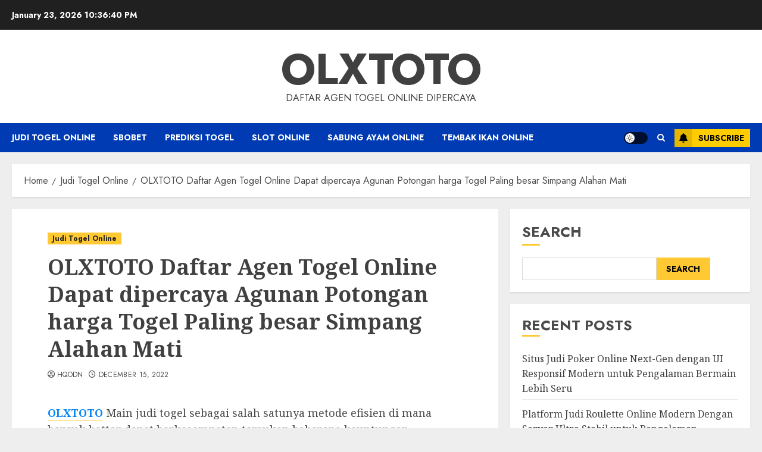

--- FILE ---
content_type: text/html; charset=UTF-8
request_url: https://thealhambratheatrefilmfestival.com/olxtoto-daftar-agen-togel-online-dapat-dipercaya-agunan-potongan-harga-togel-paling-besar-simpang-alahan-mati/
body_size: 20675
content:
<!doctype html>
<html lang="en-US">
<head>
    <meta charset="UTF-8">
    <meta name="viewport" content="width=device-width, initial-scale=1">
    <link rel="profile" href="https://gmpg.org/xfn/11">

    <meta name='robots' content='index, follow, max-image-preview:large, max-snippet:-1, max-video-preview:-1' />
<link rel='preload' href='https://fonts.googleapis.com/css?family=Jost:400,700|Noto+Serif:400,700&#038;subset=latin&#038;display=swap' as='style' onload="this.onload=null;this.rel='stylesheet'" type='text/css' media='all' crossorigin='anonymous'>

	<!-- This site is optimized with the Yoast SEO plugin v26.8 - https://yoast.com/product/yoast-seo-wordpress/ -->
	<title>OLXTOTO Daftar Agen Togel Online Dapat dipercaya Agunan Potongan harga Togel Paling besar Simpang Alahan Mati - OLXTOTO</title>
	<link rel="canonical" href="https://thealhambratheatrefilmfestival.com/olxtoto-daftar-agen-togel-online-dapat-dipercaya-agunan-potongan-harga-togel-paling-besar-simpang-alahan-mati/" />
	<meta property="og:locale" content="en_US" />
	<meta property="og:type" content="article" />
	<meta property="og:title" content="OLXTOTO Daftar Agen Togel Online Dapat dipercaya Agunan Potongan harga Togel Paling besar Simpang Alahan Mati - OLXTOTO" />
	<meta property="og:description" content="OLXTOTO Main judi togel sebagai salah satunya metode efisien di mana banyak bettor dapat berkesempatan" />
	<meta property="og:url" content="https://thealhambratheatrefilmfestival.com/olxtoto-daftar-agen-togel-online-dapat-dipercaya-agunan-potongan-harga-togel-paling-besar-simpang-alahan-mati/" />
	<meta property="og:site_name" content="OLXTOTO" />
	<meta property="article:published_time" content="2022-12-15T10:19:35+00:00" />
	<meta property="og:image" content="http://thealhambratheatrefilmfestival.com/wp-content/uploads/2022/12/cashback-casino-300x171.jpg" />
	<meta name="author" content="hqodn" />
	<meta name="twitter:card" content="summary_large_image" />
	<meta name="twitter:label1" content="Written by" />
	<meta name="twitter:data1" content="hqodn" />
	<meta name="twitter:label2" content="Est. reading time" />
	<meta name="twitter:data2" content="5 minutes" />
	<script type="application/ld+json" class="yoast-schema-graph">{"@context":"https://schema.org","@graph":[{"@type":"Article","@id":"https://thealhambratheatrefilmfestival.com/olxtoto-daftar-agen-togel-online-dapat-dipercaya-agunan-potongan-harga-togel-paling-besar-simpang-alahan-mati/#article","isPartOf":{"@id":"https://thealhambratheatrefilmfestival.com/olxtoto-daftar-agen-togel-online-dapat-dipercaya-agunan-potongan-harga-togel-paling-besar-simpang-alahan-mati/"},"author":{"name":"hqodn","@id":"https://thealhambratheatrefilmfestival.com/#/schema/person/bbdf9be525c6f655f92a4f69c0d5f1d3"},"headline":"OLXTOTO Daftar Agen Togel Online Dapat dipercaya Agunan Potongan harga Togel Paling besar Simpang Alahan Mati","datePublished":"2022-12-15T10:19:35+00:00","mainEntityOfPage":{"@id":"https://thealhambratheatrefilmfestival.com/olxtoto-daftar-agen-togel-online-dapat-dipercaya-agunan-potongan-harga-togel-paling-besar-simpang-alahan-mati/"},"wordCount":1092,"commentCount":0,"image":{"@id":"https://thealhambratheatrefilmfestival.com/olxtoto-daftar-agen-togel-online-dapat-dipercaya-agunan-potongan-harga-togel-paling-besar-simpang-alahan-mati/#primaryimage"},"thumbnailUrl":"http://thealhambratheatrefilmfestival.com/wp-content/uploads/2022/12/cashback-casino-300x171.jpg","articleSection":["Judi Togel Online"],"inLanguage":"en-US","potentialAction":[{"@type":"CommentAction","name":"Comment","target":["https://thealhambratheatrefilmfestival.com/olxtoto-daftar-agen-togel-online-dapat-dipercaya-agunan-potongan-harga-togel-paling-besar-simpang-alahan-mati/#respond"]}]},{"@type":"WebPage","@id":"https://thealhambratheatrefilmfestival.com/olxtoto-daftar-agen-togel-online-dapat-dipercaya-agunan-potongan-harga-togel-paling-besar-simpang-alahan-mati/","url":"https://thealhambratheatrefilmfestival.com/olxtoto-daftar-agen-togel-online-dapat-dipercaya-agunan-potongan-harga-togel-paling-besar-simpang-alahan-mati/","name":"OLXTOTO Daftar Agen Togel Online Dapat dipercaya Agunan Potongan harga Togel Paling besar Simpang Alahan Mati - OLXTOTO","isPartOf":{"@id":"https://thealhambratheatrefilmfestival.com/#website"},"primaryImageOfPage":{"@id":"https://thealhambratheatrefilmfestival.com/olxtoto-daftar-agen-togel-online-dapat-dipercaya-agunan-potongan-harga-togel-paling-besar-simpang-alahan-mati/#primaryimage"},"image":{"@id":"https://thealhambratheatrefilmfestival.com/olxtoto-daftar-agen-togel-online-dapat-dipercaya-agunan-potongan-harga-togel-paling-besar-simpang-alahan-mati/#primaryimage"},"thumbnailUrl":"http://thealhambratheatrefilmfestival.com/wp-content/uploads/2022/12/cashback-casino-300x171.jpg","datePublished":"2022-12-15T10:19:35+00:00","author":{"@id":"https://thealhambratheatrefilmfestival.com/#/schema/person/bbdf9be525c6f655f92a4f69c0d5f1d3"},"breadcrumb":{"@id":"https://thealhambratheatrefilmfestival.com/olxtoto-daftar-agen-togel-online-dapat-dipercaya-agunan-potongan-harga-togel-paling-besar-simpang-alahan-mati/#breadcrumb"},"inLanguage":"en-US","potentialAction":[{"@type":"ReadAction","target":["https://thealhambratheatrefilmfestival.com/olxtoto-daftar-agen-togel-online-dapat-dipercaya-agunan-potongan-harga-togel-paling-besar-simpang-alahan-mati/"]}]},{"@type":"ImageObject","inLanguage":"en-US","@id":"https://thealhambratheatrefilmfestival.com/olxtoto-daftar-agen-togel-online-dapat-dipercaya-agunan-potongan-harga-togel-paling-besar-simpang-alahan-mati/#primaryimage","url":"http://thealhambratheatrefilmfestival.com/wp-content/uploads/2022/12/cashback-casino-300x171.jpg","contentUrl":"http://thealhambratheatrefilmfestival.com/wp-content/uploads/2022/12/cashback-casino-300x171.jpg"},{"@type":"BreadcrumbList","@id":"https://thealhambratheatrefilmfestival.com/olxtoto-daftar-agen-togel-online-dapat-dipercaya-agunan-potongan-harga-togel-paling-besar-simpang-alahan-mati/#breadcrumb","itemListElement":[{"@type":"ListItem","position":1,"name":"Home","item":"https://thealhambratheatrefilmfestival.com/"},{"@type":"ListItem","position":2,"name":"OLXTOTO Daftar Agen Togel Online Dapat dipercaya Agunan Potongan harga Togel Paling besar Simpang Alahan Mati"}]},{"@type":"WebSite","@id":"https://thealhambratheatrefilmfestival.com/#website","url":"https://thealhambratheatrefilmfestival.com/","name":"OLXTOTO","description":"Daftar Agen Togel Online Dipercaya","alternateName":"thealhambratheatrefilmfestival.com","potentialAction":[{"@type":"SearchAction","target":{"@type":"EntryPoint","urlTemplate":"https://thealhambratheatrefilmfestival.com/?s={search_term_string}"},"query-input":{"@type":"PropertyValueSpecification","valueRequired":true,"valueName":"search_term_string"}}],"inLanguage":"en-US"},{"@type":"Person","@id":"https://thealhambratheatrefilmfestival.com/#/schema/person/bbdf9be525c6f655f92a4f69c0d5f1d3","name":"hqodn","image":{"@type":"ImageObject","inLanguage":"en-US","@id":"https://thealhambratheatrefilmfestival.com/#/schema/person/image/","url":"https://secure.gravatar.com/avatar/360fa273064cad4625b17998238717b1d7085f6f295834338b156b92e2b2c3db?s=96&d=mm&r=g","contentUrl":"https://secure.gravatar.com/avatar/360fa273064cad4625b17998238717b1d7085f6f295834338b156b92e2b2c3db?s=96&d=mm&r=g","caption":"hqodn"},"sameAs":["http://thealhambratheatrefilmfestival.com"],"url":"https://thealhambratheatrefilmfestival.com/author/hqodn/"}]}</script>
	<!-- / Yoast SEO plugin. -->


<link rel='dns-prefetch' href='//fonts.googleapis.com' />
<link rel='preconnect' href='https://fonts.googleapis.com' />
<link rel='preconnect' href='https://fonts.gstatic.com' />
<link rel="alternate" type="application/rss+xml" title="OLXTOTO &raquo; Feed" href="https://thealhambratheatrefilmfestival.com/feed/" />
<link rel="alternate" type="application/rss+xml" title="OLXTOTO &raquo; Comments Feed" href="https://thealhambratheatrefilmfestival.com/comments/feed/" />
<link rel="alternate" type="application/rss+xml" title="OLXTOTO &raquo; OLXTOTO Daftar Agen Togel Online Dapat dipercaya Agunan Potongan harga Togel Paling besar Simpang Alahan Mati Comments Feed" href="https://thealhambratheatrefilmfestival.com/olxtoto-daftar-agen-togel-online-dapat-dipercaya-agunan-potongan-harga-togel-paling-besar-simpang-alahan-mati/feed/" />
<link rel="alternate" title="oEmbed (JSON)" type="application/json+oembed" href="https://thealhambratheatrefilmfestival.com/wp-json/oembed/1.0/embed?url=https%3A%2F%2Fthealhambratheatrefilmfestival.com%2Folxtoto-daftar-agen-togel-online-dapat-dipercaya-agunan-potongan-harga-togel-paling-besar-simpang-alahan-mati%2F" />
<link rel="alternate" title="oEmbed (XML)" type="text/xml+oembed" href="https://thealhambratheatrefilmfestival.com/wp-json/oembed/1.0/embed?url=https%3A%2F%2Fthealhambratheatrefilmfestival.com%2Folxtoto-daftar-agen-togel-online-dapat-dipercaya-agunan-potongan-harga-togel-paling-besar-simpang-alahan-mati%2F&#038;format=xml" />
<style id='wp-img-auto-sizes-contain-inline-css' type='text/css'>
img:is([sizes=auto i],[sizes^="auto," i]){contain-intrinsic-size:3000px 1500px}
/*# sourceURL=wp-img-auto-sizes-contain-inline-css */
</style>

<style id='wp-emoji-styles-inline-css' type='text/css'>

	img.wp-smiley, img.emoji {
		display: inline !important;
		border: none !important;
		box-shadow: none !important;
		height: 1em !important;
		width: 1em !important;
		margin: 0 0.07em !important;
		vertical-align: -0.1em !important;
		background: none !important;
		padding: 0 !important;
	}
/*# sourceURL=wp-emoji-styles-inline-css */
</style>
<link rel='stylesheet' id='wp-block-library-css' href='https://thealhambratheatrefilmfestival.com/wp-includes/css/dist/block-library/style.min.css?ver=6.9' type='text/css' media='all' />
<style id='wp-block-archives-inline-css' type='text/css'>
.wp-block-archives{box-sizing:border-box}.wp-block-archives-dropdown label{display:block}
/*# sourceURL=https://thealhambratheatrefilmfestival.com/wp-includes/blocks/archives/style.min.css */
</style>
<style id='wp-block-categories-inline-css' type='text/css'>
.wp-block-categories{box-sizing:border-box}.wp-block-categories.alignleft{margin-right:2em}.wp-block-categories.alignright{margin-left:2em}.wp-block-categories.wp-block-categories-dropdown.aligncenter{text-align:center}.wp-block-categories .wp-block-categories__label{display:block;width:100%}
/*# sourceURL=https://thealhambratheatrefilmfestival.com/wp-includes/blocks/categories/style.min.css */
</style>
<style id='wp-block-heading-inline-css' type='text/css'>
h1:where(.wp-block-heading).has-background,h2:where(.wp-block-heading).has-background,h3:where(.wp-block-heading).has-background,h4:where(.wp-block-heading).has-background,h5:where(.wp-block-heading).has-background,h6:where(.wp-block-heading).has-background{padding:1.25em 2.375em}h1.has-text-align-left[style*=writing-mode]:where([style*=vertical-lr]),h1.has-text-align-right[style*=writing-mode]:where([style*=vertical-rl]),h2.has-text-align-left[style*=writing-mode]:where([style*=vertical-lr]),h2.has-text-align-right[style*=writing-mode]:where([style*=vertical-rl]),h3.has-text-align-left[style*=writing-mode]:where([style*=vertical-lr]),h3.has-text-align-right[style*=writing-mode]:where([style*=vertical-rl]),h4.has-text-align-left[style*=writing-mode]:where([style*=vertical-lr]),h4.has-text-align-right[style*=writing-mode]:where([style*=vertical-rl]),h5.has-text-align-left[style*=writing-mode]:where([style*=vertical-lr]),h5.has-text-align-right[style*=writing-mode]:where([style*=vertical-rl]),h6.has-text-align-left[style*=writing-mode]:where([style*=vertical-lr]),h6.has-text-align-right[style*=writing-mode]:where([style*=vertical-rl]){rotate:180deg}
/*# sourceURL=https://thealhambratheatrefilmfestival.com/wp-includes/blocks/heading/style.min.css */
</style>
<style id='wp-block-latest-comments-inline-css' type='text/css'>
ol.wp-block-latest-comments{box-sizing:border-box;margin-left:0}:where(.wp-block-latest-comments:not([style*=line-height] .wp-block-latest-comments__comment)){line-height:1.1}:where(.wp-block-latest-comments:not([style*=line-height] .wp-block-latest-comments__comment-excerpt p)){line-height:1.8}.has-dates :where(.wp-block-latest-comments:not([style*=line-height])),.has-excerpts :where(.wp-block-latest-comments:not([style*=line-height])){line-height:1.5}.wp-block-latest-comments .wp-block-latest-comments{padding-left:0}.wp-block-latest-comments__comment{list-style:none;margin-bottom:1em}.has-avatars .wp-block-latest-comments__comment{list-style:none;min-height:2.25em}.has-avatars .wp-block-latest-comments__comment .wp-block-latest-comments__comment-excerpt,.has-avatars .wp-block-latest-comments__comment .wp-block-latest-comments__comment-meta{margin-left:3.25em}.wp-block-latest-comments__comment-excerpt p{font-size:.875em;margin:.36em 0 1.4em}.wp-block-latest-comments__comment-date{display:block;font-size:.75em}.wp-block-latest-comments .avatar,.wp-block-latest-comments__comment-avatar{border-radius:1.5em;display:block;float:left;height:2.5em;margin-right:.75em;width:2.5em}.wp-block-latest-comments[class*=-font-size] a,.wp-block-latest-comments[style*=font-size] a{font-size:inherit}
/*# sourceURL=https://thealhambratheatrefilmfestival.com/wp-includes/blocks/latest-comments/style.min.css */
</style>
<style id='wp-block-latest-posts-inline-css' type='text/css'>
.wp-block-latest-posts{box-sizing:border-box}.wp-block-latest-posts.alignleft{margin-right:2em}.wp-block-latest-posts.alignright{margin-left:2em}.wp-block-latest-posts.wp-block-latest-posts__list{list-style:none}.wp-block-latest-posts.wp-block-latest-posts__list li{clear:both;overflow-wrap:break-word}.wp-block-latest-posts.is-grid{display:flex;flex-wrap:wrap}.wp-block-latest-posts.is-grid li{margin:0 1.25em 1.25em 0;width:100%}@media (min-width:600px){.wp-block-latest-posts.columns-2 li{width:calc(50% - .625em)}.wp-block-latest-posts.columns-2 li:nth-child(2n){margin-right:0}.wp-block-latest-posts.columns-3 li{width:calc(33.33333% - .83333em)}.wp-block-latest-posts.columns-3 li:nth-child(3n){margin-right:0}.wp-block-latest-posts.columns-4 li{width:calc(25% - .9375em)}.wp-block-latest-posts.columns-4 li:nth-child(4n){margin-right:0}.wp-block-latest-posts.columns-5 li{width:calc(20% - 1em)}.wp-block-latest-posts.columns-5 li:nth-child(5n){margin-right:0}.wp-block-latest-posts.columns-6 li{width:calc(16.66667% - 1.04167em)}.wp-block-latest-posts.columns-6 li:nth-child(6n){margin-right:0}}:root :where(.wp-block-latest-posts.is-grid){padding:0}:root :where(.wp-block-latest-posts.wp-block-latest-posts__list){padding-left:0}.wp-block-latest-posts__post-author,.wp-block-latest-posts__post-date{display:block;font-size:.8125em}.wp-block-latest-posts__post-excerpt,.wp-block-latest-posts__post-full-content{margin-bottom:1em;margin-top:.5em}.wp-block-latest-posts__featured-image a{display:inline-block}.wp-block-latest-posts__featured-image img{height:auto;max-width:100%;width:auto}.wp-block-latest-posts__featured-image.alignleft{float:left;margin-right:1em}.wp-block-latest-posts__featured-image.alignright{float:right;margin-left:1em}.wp-block-latest-posts__featured-image.aligncenter{margin-bottom:1em;text-align:center}
/*# sourceURL=https://thealhambratheatrefilmfestival.com/wp-includes/blocks/latest-posts/style.min.css */
</style>
<style id='wp-block-search-inline-css' type='text/css'>
.wp-block-search__button{margin-left:10px;word-break:normal}.wp-block-search__button.has-icon{line-height:0}.wp-block-search__button svg{height:1.25em;min-height:24px;min-width:24px;width:1.25em;fill:currentColor;vertical-align:text-bottom}:where(.wp-block-search__button){border:1px solid #ccc;padding:6px 10px}.wp-block-search__inside-wrapper{display:flex;flex:auto;flex-wrap:nowrap;max-width:100%}.wp-block-search__label{width:100%}.wp-block-search.wp-block-search__button-only .wp-block-search__button{box-sizing:border-box;display:flex;flex-shrink:0;justify-content:center;margin-left:0;max-width:100%}.wp-block-search.wp-block-search__button-only .wp-block-search__inside-wrapper{min-width:0!important;transition-property:width}.wp-block-search.wp-block-search__button-only .wp-block-search__input{flex-basis:100%;transition-duration:.3s}.wp-block-search.wp-block-search__button-only.wp-block-search__searchfield-hidden,.wp-block-search.wp-block-search__button-only.wp-block-search__searchfield-hidden .wp-block-search__inside-wrapper{overflow:hidden}.wp-block-search.wp-block-search__button-only.wp-block-search__searchfield-hidden .wp-block-search__input{border-left-width:0!important;border-right-width:0!important;flex-basis:0;flex-grow:0;margin:0;min-width:0!important;padding-left:0!important;padding-right:0!important;width:0!important}:where(.wp-block-search__input){appearance:none;border:1px solid #949494;flex-grow:1;font-family:inherit;font-size:inherit;font-style:inherit;font-weight:inherit;letter-spacing:inherit;line-height:inherit;margin-left:0;margin-right:0;min-width:3rem;padding:8px;text-decoration:unset!important;text-transform:inherit}:where(.wp-block-search__button-inside .wp-block-search__inside-wrapper){background-color:#fff;border:1px solid #949494;box-sizing:border-box;padding:4px}:where(.wp-block-search__button-inside .wp-block-search__inside-wrapper) .wp-block-search__input{border:none;border-radius:0;padding:0 4px}:where(.wp-block-search__button-inside .wp-block-search__inside-wrapper) .wp-block-search__input:focus{outline:none}:where(.wp-block-search__button-inside .wp-block-search__inside-wrapper) :where(.wp-block-search__button){padding:4px 8px}.wp-block-search.aligncenter .wp-block-search__inside-wrapper{margin:auto}.wp-block[data-align=right] .wp-block-search.wp-block-search__button-only .wp-block-search__inside-wrapper{float:right}
/*# sourceURL=https://thealhambratheatrefilmfestival.com/wp-includes/blocks/search/style.min.css */
</style>
<style id='wp-block-search-theme-inline-css' type='text/css'>
.wp-block-search .wp-block-search__label{font-weight:700}.wp-block-search__button{border:1px solid #ccc;padding:.375em .625em}
/*# sourceURL=https://thealhambratheatrefilmfestival.com/wp-includes/blocks/search/theme.min.css */
</style>
<style id='wp-block-group-inline-css' type='text/css'>
.wp-block-group{box-sizing:border-box}:where(.wp-block-group.wp-block-group-is-layout-constrained){position:relative}
/*# sourceURL=https://thealhambratheatrefilmfestival.com/wp-includes/blocks/group/style.min.css */
</style>
<style id='wp-block-group-theme-inline-css' type='text/css'>
:where(.wp-block-group.has-background){padding:1.25em 2.375em}
/*# sourceURL=https://thealhambratheatrefilmfestival.com/wp-includes/blocks/group/theme.min.css */
</style>
<style id='global-styles-inline-css' type='text/css'>
:root{--wp--preset--aspect-ratio--square: 1;--wp--preset--aspect-ratio--4-3: 4/3;--wp--preset--aspect-ratio--3-4: 3/4;--wp--preset--aspect-ratio--3-2: 3/2;--wp--preset--aspect-ratio--2-3: 2/3;--wp--preset--aspect-ratio--16-9: 16/9;--wp--preset--aspect-ratio--9-16: 9/16;--wp--preset--color--black: #000000;--wp--preset--color--cyan-bluish-gray: #abb8c3;--wp--preset--color--white: #ffffff;--wp--preset--color--pale-pink: #f78da7;--wp--preset--color--vivid-red: #cf2e2e;--wp--preset--color--luminous-vivid-orange: #ff6900;--wp--preset--color--luminous-vivid-amber: #fcb900;--wp--preset--color--light-green-cyan: #7bdcb5;--wp--preset--color--vivid-green-cyan: #00d084;--wp--preset--color--pale-cyan-blue: #8ed1fc;--wp--preset--color--vivid-cyan-blue: #0693e3;--wp--preset--color--vivid-purple: #9b51e0;--wp--preset--gradient--vivid-cyan-blue-to-vivid-purple: linear-gradient(135deg,rgb(6,147,227) 0%,rgb(155,81,224) 100%);--wp--preset--gradient--light-green-cyan-to-vivid-green-cyan: linear-gradient(135deg,rgb(122,220,180) 0%,rgb(0,208,130) 100%);--wp--preset--gradient--luminous-vivid-amber-to-luminous-vivid-orange: linear-gradient(135deg,rgb(252,185,0) 0%,rgb(255,105,0) 100%);--wp--preset--gradient--luminous-vivid-orange-to-vivid-red: linear-gradient(135deg,rgb(255,105,0) 0%,rgb(207,46,46) 100%);--wp--preset--gradient--very-light-gray-to-cyan-bluish-gray: linear-gradient(135deg,rgb(238,238,238) 0%,rgb(169,184,195) 100%);--wp--preset--gradient--cool-to-warm-spectrum: linear-gradient(135deg,rgb(74,234,220) 0%,rgb(151,120,209) 20%,rgb(207,42,186) 40%,rgb(238,44,130) 60%,rgb(251,105,98) 80%,rgb(254,248,76) 100%);--wp--preset--gradient--blush-light-purple: linear-gradient(135deg,rgb(255,206,236) 0%,rgb(152,150,240) 100%);--wp--preset--gradient--blush-bordeaux: linear-gradient(135deg,rgb(254,205,165) 0%,rgb(254,45,45) 50%,rgb(107,0,62) 100%);--wp--preset--gradient--luminous-dusk: linear-gradient(135deg,rgb(255,203,112) 0%,rgb(199,81,192) 50%,rgb(65,88,208) 100%);--wp--preset--gradient--pale-ocean: linear-gradient(135deg,rgb(255,245,203) 0%,rgb(182,227,212) 50%,rgb(51,167,181) 100%);--wp--preset--gradient--electric-grass: linear-gradient(135deg,rgb(202,248,128) 0%,rgb(113,206,126) 100%);--wp--preset--gradient--midnight: linear-gradient(135deg,rgb(2,3,129) 0%,rgb(40,116,252) 100%);--wp--preset--font-size--small: 13px;--wp--preset--font-size--medium: 20px;--wp--preset--font-size--large: 36px;--wp--preset--font-size--x-large: 42px;--wp--preset--spacing--20: 0.44rem;--wp--preset--spacing--30: 0.67rem;--wp--preset--spacing--40: 1rem;--wp--preset--spacing--50: 1.5rem;--wp--preset--spacing--60: 2.25rem;--wp--preset--spacing--70: 3.38rem;--wp--preset--spacing--80: 5.06rem;--wp--preset--shadow--natural: 6px 6px 9px rgba(0, 0, 0, 0.2);--wp--preset--shadow--deep: 12px 12px 50px rgba(0, 0, 0, 0.4);--wp--preset--shadow--sharp: 6px 6px 0px rgba(0, 0, 0, 0.2);--wp--preset--shadow--outlined: 6px 6px 0px -3px rgb(255, 255, 255), 6px 6px rgb(0, 0, 0);--wp--preset--shadow--crisp: 6px 6px 0px rgb(0, 0, 0);}:root { --wp--style--global--content-size: 700px;--wp--style--global--wide-size: 1240px; }:where(body) { margin: 0; }.wp-site-blocks > .alignleft { float: left; margin-right: 2em; }.wp-site-blocks > .alignright { float: right; margin-left: 2em; }.wp-site-blocks > .aligncenter { justify-content: center; margin-left: auto; margin-right: auto; }:where(.wp-site-blocks) > * { margin-block-start: 24px; margin-block-end: 0; }:where(.wp-site-blocks) > :first-child { margin-block-start: 0; }:where(.wp-site-blocks) > :last-child { margin-block-end: 0; }:root { --wp--style--block-gap: 24px; }:root :where(.is-layout-flow) > :first-child{margin-block-start: 0;}:root :where(.is-layout-flow) > :last-child{margin-block-end: 0;}:root :where(.is-layout-flow) > *{margin-block-start: 24px;margin-block-end: 0;}:root :where(.is-layout-constrained) > :first-child{margin-block-start: 0;}:root :where(.is-layout-constrained) > :last-child{margin-block-end: 0;}:root :where(.is-layout-constrained) > *{margin-block-start: 24px;margin-block-end: 0;}:root :where(.is-layout-flex){gap: 24px;}:root :where(.is-layout-grid){gap: 24px;}.is-layout-flow > .alignleft{float: left;margin-inline-start: 0;margin-inline-end: 2em;}.is-layout-flow > .alignright{float: right;margin-inline-start: 2em;margin-inline-end: 0;}.is-layout-flow > .aligncenter{margin-left: auto !important;margin-right: auto !important;}.is-layout-constrained > .alignleft{float: left;margin-inline-start: 0;margin-inline-end: 2em;}.is-layout-constrained > .alignright{float: right;margin-inline-start: 2em;margin-inline-end: 0;}.is-layout-constrained > .aligncenter{margin-left: auto !important;margin-right: auto !important;}.is-layout-constrained > :where(:not(.alignleft):not(.alignright):not(.alignfull)){max-width: var(--wp--style--global--content-size);margin-left: auto !important;margin-right: auto !important;}.is-layout-constrained > .alignwide{max-width: var(--wp--style--global--wide-size);}body .is-layout-flex{display: flex;}.is-layout-flex{flex-wrap: wrap;align-items: center;}.is-layout-flex > :is(*, div){margin: 0;}body .is-layout-grid{display: grid;}.is-layout-grid > :is(*, div){margin: 0;}body{padding-top: 0px;padding-right: 0px;padding-bottom: 0px;padding-left: 0px;}a:where(:not(.wp-element-button)){text-decoration: none;}:root :where(.wp-element-button, .wp-block-button__link){background-color: #32373c;border-radius: 0;border-width: 0;color: #fff;font-family: inherit;font-size: inherit;font-style: inherit;font-weight: inherit;letter-spacing: inherit;line-height: inherit;padding-top: calc(0.667em + 2px);padding-right: calc(1.333em + 2px);padding-bottom: calc(0.667em + 2px);padding-left: calc(1.333em + 2px);text-decoration: none;text-transform: inherit;}.has-black-color{color: var(--wp--preset--color--black) !important;}.has-cyan-bluish-gray-color{color: var(--wp--preset--color--cyan-bluish-gray) !important;}.has-white-color{color: var(--wp--preset--color--white) !important;}.has-pale-pink-color{color: var(--wp--preset--color--pale-pink) !important;}.has-vivid-red-color{color: var(--wp--preset--color--vivid-red) !important;}.has-luminous-vivid-orange-color{color: var(--wp--preset--color--luminous-vivid-orange) !important;}.has-luminous-vivid-amber-color{color: var(--wp--preset--color--luminous-vivid-amber) !important;}.has-light-green-cyan-color{color: var(--wp--preset--color--light-green-cyan) !important;}.has-vivid-green-cyan-color{color: var(--wp--preset--color--vivid-green-cyan) !important;}.has-pale-cyan-blue-color{color: var(--wp--preset--color--pale-cyan-blue) !important;}.has-vivid-cyan-blue-color{color: var(--wp--preset--color--vivid-cyan-blue) !important;}.has-vivid-purple-color{color: var(--wp--preset--color--vivid-purple) !important;}.has-black-background-color{background-color: var(--wp--preset--color--black) !important;}.has-cyan-bluish-gray-background-color{background-color: var(--wp--preset--color--cyan-bluish-gray) !important;}.has-white-background-color{background-color: var(--wp--preset--color--white) !important;}.has-pale-pink-background-color{background-color: var(--wp--preset--color--pale-pink) !important;}.has-vivid-red-background-color{background-color: var(--wp--preset--color--vivid-red) !important;}.has-luminous-vivid-orange-background-color{background-color: var(--wp--preset--color--luminous-vivid-orange) !important;}.has-luminous-vivid-amber-background-color{background-color: var(--wp--preset--color--luminous-vivid-amber) !important;}.has-light-green-cyan-background-color{background-color: var(--wp--preset--color--light-green-cyan) !important;}.has-vivid-green-cyan-background-color{background-color: var(--wp--preset--color--vivid-green-cyan) !important;}.has-pale-cyan-blue-background-color{background-color: var(--wp--preset--color--pale-cyan-blue) !important;}.has-vivid-cyan-blue-background-color{background-color: var(--wp--preset--color--vivid-cyan-blue) !important;}.has-vivid-purple-background-color{background-color: var(--wp--preset--color--vivid-purple) !important;}.has-black-border-color{border-color: var(--wp--preset--color--black) !important;}.has-cyan-bluish-gray-border-color{border-color: var(--wp--preset--color--cyan-bluish-gray) !important;}.has-white-border-color{border-color: var(--wp--preset--color--white) !important;}.has-pale-pink-border-color{border-color: var(--wp--preset--color--pale-pink) !important;}.has-vivid-red-border-color{border-color: var(--wp--preset--color--vivid-red) !important;}.has-luminous-vivid-orange-border-color{border-color: var(--wp--preset--color--luminous-vivid-orange) !important;}.has-luminous-vivid-amber-border-color{border-color: var(--wp--preset--color--luminous-vivid-amber) !important;}.has-light-green-cyan-border-color{border-color: var(--wp--preset--color--light-green-cyan) !important;}.has-vivid-green-cyan-border-color{border-color: var(--wp--preset--color--vivid-green-cyan) !important;}.has-pale-cyan-blue-border-color{border-color: var(--wp--preset--color--pale-cyan-blue) !important;}.has-vivid-cyan-blue-border-color{border-color: var(--wp--preset--color--vivid-cyan-blue) !important;}.has-vivid-purple-border-color{border-color: var(--wp--preset--color--vivid-purple) !important;}.has-vivid-cyan-blue-to-vivid-purple-gradient-background{background: var(--wp--preset--gradient--vivid-cyan-blue-to-vivid-purple) !important;}.has-light-green-cyan-to-vivid-green-cyan-gradient-background{background: var(--wp--preset--gradient--light-green-cyan-to-vivid-green-cyan) !important;}.has-luminous-vivid-amber-to-luminous-vivid-orange-gradient-background{background: var(--wp--preset--gradient--luminous-vivid-amber-to-luminous-vivid-orange) !important;}.has-luminous-vivid-orange-to-vivid-red-gradient-background{background: var(--wp--preset--gradient--luminous-vivid-orange-to-vivid-red) !important;}.has-very-light-gray-to-cyan-bluish-gray-gradient-background{background: var(--wp--preset--gradient--very-light-gray-to-cyan-bluish-gray) !important;}.has-cool-to-warm-spectrum-gradient-background{background: var(--wp--preset--gradient--cool-to-warm-spectrum) !important;}.has-blush-light-purple-gradient-background{background: var(--wp--preset--gradient--blush-light-purple) !important;}.has-blush-bordeaux-gradient-background{background: var(--wp--preset--gradient--blush-bordeaux) !important;}.has-luminous-dusk-gradient-background{background: var(--wp--preset--gradient--luminous-dusk) !important;}.has-pale-ocean-gradient-background{background: var(--wp--preset--gradient--pale-ocean) !important;}.has-electric-grass-gradient-background{background: var(--wp--preset--gradient--electric-grass) !important;}.has-midnight-gradient-background{background: var(--wp--preset--gradient--midnight) !important;}.has-small-font-size{font-size: var(--wp--preset--font-size--small) !important;}.has-medium-font-size{font-size: var(--wp--preset--font-size--medium) !important;}.has-large-font-size{font-size: var(--wp--preset--font-size--large) !important;}.has-x-large-font-size{font-size: var(--wp--preset--font-size--x-large) !important;}
:root :where(.wp-block-heading){line-height: 1.3;}
/*# sourceURL=global-styles-inline-css */
</style>

<link rel='stylesheet' id='chromenews-google-fonts-css' href='https://fonts.googleapis.com/css?family=Jost:400,700|Noto+Serif:400,700&#038;subset=latin&#038;display=swap' type='text/css' media='all' />
<link rel='stylesheet' id='chromenews-icons-css' href='https://thealhambratheatrefilmfestival.com/wp-content/themes/chromenews/assets/icons/style.css?ver=6.9' type='text/css' media='all' />
<link rel='stylesheet' id='chromenews-style-css' href='https://thealhambratheatrefilmfestival.com/wp-content/themes/chromenews/style.min.css?ver=6.0.3' type='text/css' media='all' />
<style id='chromenews-style-inline-css' type='text/css'>
body.aft-dark-mode #loader::before{border-color:#000000;} body.aft-dark-mode #sidr,body.aft-dark-mode,body.aft-dark-mode.custom-background,body.aft-dark-mode #af-preloader{background-color:#000000;} body.aft-light-mode #loader::before{border-color:#eeeeee ;} body.aft-light-mode #sidr,body.aft-light-mode #af-preloader,body.aft-light-mode{background-color:#eeeeee ;} #loader,.wp-block-search .wp-block-search__button,.woocommerce-account .entry-content .woocommerce-MyAccount-navigation ul li.is-active,.woocommerce #respond input#submit.disabled,.woocommerce #respond input#submit:disabled,.woocommerce #respond input#submit:disabled[disabled],.woocommerce a.button.disabled,.woocommerce a.button:disabled,.woocommerce a.button:disabled[disabled],.woocommerce button.button.disabled,.woocommerce button.button:disabled,.woocommerce button.button:disabled[disabled],.woocommerce input.button.disabled,.woocommerce input.button:disabled,.woocommerce input.button:disabled[disabled],.woocommerce #respond input#submit,.woocommerce a.button,.woocommerce button.button,.woocommerce input.button,.woocommerce #respond input#submit.alt,.woocommerce a.button.alt,.woocommerce button.button.alt,.woocommerce input.button.alt,.woocommerce #respond input#submit:hover,.woocommerce a.button:hover,.woocommerce button.button:hover,.woocommerce input.button:hover,.woocommerce #respond input#submit.alt:hover,.woocommerce a.button.alt:hover,.woocommerce button.button.alt:hover,.woocommerce input.button.alt:hover,.widget-title-border-top .wp_post_author_widget .widget-title::before,.widget-title-border-bottom .wp_post_author_widget .widget-title::before,.widget-title-border-top .heading-line::before,.widget-title-border-bottom .heading-line::before,.widget-title-border-top .sub-heading-line::before,.widget-title-border-bottom .sub-heading-line::before,.widget-title-background-side .wp-block-group .wp-block-search__label,.widget-title-background-side .wp-block-group .wp-block-heading,.widget-title-background-side .widget_block .wp-block-search__label,.widget-title-background-side .widget_block .wp-block-heading,.widget-title-background-side .wp_post_author_widget .widget-title,.widget-title-background-side .widget-title .heading-line,.widget-title-background-side .wp-block-search__label::before,.widget-title-background-side .heading-line-before,.widget-title-background-side .sub-heading-line,.widget-title-background-side .wp-block-group .wp-block-heading::before,.widget-title-background-side .widget_block .wp-block-heading::before,body.aft-dark-mode .is-style-fill a.wp-block-button__link:not(.has-background),body.aft-light-mode .is-style-fill a.wp-block-button__link:not(.has-background),body.aft-light-mode .aft-main-banner-section.aft-banner-background-secondary,body.aft-dark-mode .aft-main-banner-section.aft-banner-background-secondary,.aft-dark-mode span.heading-line-after,.aft-dark-mode span.heading-line-before,body.widget-title-border-bottom .header-after1 .heading-line-before,body.widget-title-border-bottom .widget-title .heading-line-before,body .af-cat-widget-carousel a.chromenews-categories.category-color-1,a.sidr-class-sidr-button-close,.aft-posts-tabs-panel .nav-tabs>li>a.active,body.aft-dark-mode .entry-content > [class*="wp-block-"] .wp-block-button:not(.is-style-outline) a.wp-block-button__link,body.aft-light-mode .entry-content > [class*="wp-block-"] .wp-block-button:not(.is-style-outline) a.wp-block-button__link,body.aft-dark-mode .entry-content > [class*="wp-block-"] .wp-block-button:not(.is-style-outline) a.wp-block-button__link:hover,body.aft-light-mode .entry-content > [class*="wp-block-"] .wp-block-button:not(.is-style-outline) a.wp-block-button__link:hover,.widget-title-border-bottom .sub-heading-line::before,.widget-title-border-bottom .wp-post-author-wrap .header-after::before,.widget-title-border-side .wp_post_author_widget .widget-title::before,.widget-title-border-side .heading-line::before,.widget-title-border-side .sub-heading-line::before,.single-post .entry-content-title-featured-wrap .af-post-format i,.single-post article.post .af-post-format i,.aft-archive-wrapper .no-post-image:not(.grid-design-texts-over-image) .af-post-format i,span.heading-line::before,.wp-post-author-wrap .header-after::before,body.aft-dark-mode input[type="button"],body.aft-dark-mode input[type="reset"],body.aft-dark-mode input[type="submit"],body.aft-dark-mode .inner-suscribe input[type=submit],.af-youtube-slider .af-video-wrap .af-bg-play i,.af-youtube-video-list .entry-header-yt-video-wrapper .af-yt-video-play i,body .btn-style1 a:visited,body .btn-style1 a,body .chromenews-pagination .nav-links .page-numbers.current,body #scroll-up,body article.sticky .read-single:before,.read-img .trending-no,body .trending-posts-vertical .trending-no{background-color:#FFC934 ;} body .aft-see-more a{background-image:linear-gradient(120deg,#FFC934 ,#FFC934 );} .comment-content > p a,.comment-body .reply a:hover,.entry-content .wp-block-table td a,.entry-content h1 a,.entry-content h2 a,.entry-content h3 a,.entry-content h4 a,.entry-content h5 a,.entry-content h6 a,.chromenews_youtube_video_widget .af-youtube-slider-thumbnail .slick-slide.slick-current::before,.post-description a:not(.aft-readmore),.chromenews-widget.widget_text a,.chromenews-widget .textwidget a,body .aft-see-more a,mark,body.aft-light-mode .aft-readmore-wrapper a.aft-readmore:hover,body.aft-dark-mode .aft-readmore-wrapper a.aft-readmore:hover,body.aft-dark-mode .grid-design-texts-over-image .aft-readmore-wrapper a.aft-readmore:hover,body.aft-light-mode .grid-design-texts-over-image .aft-readmore-wrapper a.aft-readmore:hover,body.single .entry-header .aft-post-excerpt-and-meta .post-excerpt,body.aft-light-mode.single span.tags-links a:hover,body.aft-dark-mode.single span.tags-links a:hover,.chromenews-pagination .nav-links .page-numbers.current,.aft-light-mode p.awpa-more-posts a:hover,p.awpa-more-posts a:hover,.wp-post-author-meta .wp-post-author-meta-more-posts a.awpa-more-posts:hover{border-color:#FFC934 ;} body.aft-dark-mode main .entry-content ul.wc-block-grid__products > li a:hover .wc-block-grid__product-title,body.aft-light-mode main .entry-content ul.wc-block-grid__products > li a:hover .wc-block-grid__product-title,body .entry-content > [class*="wp-block-"] a:not(.has-text-color),body .entry-content > [class*="wp-block-"] li,body .entry-content > ul a,body .entry-content > ol a,body .entry-content > p a ,.post-excerpt a,body.aft-dark-mode #secondary .chromenews-widget ul[class*="wp-block-"] a:hover,body.aft-light-mode #secondary .chromenews-widget ul[class*="wp-block-"] a:hover,body.aft-dark-mode #secondary .chromenews-widget ol[class*="wp-block-"] a:hover,body.aft-light-mode #secondary .chromenews-widget ol[class*="wp-block-"] a:hover,.comment-form a:hover,body.aft-light-mode .af-breadcrumbs a:hover,body.aft-dark-mode .af-breadcrumbs a:hover,body.aft-light-mode ul.trail-items li a:hover,body.aft-dark-mode ul.trail-items li a:hover,.aft-dark-mode ul.cat-links > li a,.aft-light-mode ul.cat-links > li a,.aft-dark-mode .widget ul.cat-links > li a,.aft-light-mode .widget ul.cat-links > li a,.read-title h3 a:hover,.read-title h2 a:hover,#scroll-up::after{border-bottom-color:#FFC934 ;} .hover-title-secondary-color.aft-dark-mode .aft-main-banner-section.aft-banner-background-custom:not(.data-bg) .read-single:not(.grid-design-texts-over-image) .read-title h3 a:hover,.hover-title-secondary-color.aft-light-mode .aft-main-banner-section.aft-banner-background-custom:not(.data-bg) .read-single:not(.grid-design-texts-over-image) .read-title h3 a:hover,.hover-title-secondary-color.aft-dark-mode .aft-main-banner-section.aft-banner-background-alternative:not(.data-bg) .read-single:not(.grid-design-texts-over-image) .read-title h3 a:hover,.hover-title-secondary-color.aft-light-mode .aft-main-banner-section.aft-banner-background-alternative:not(.data-bg) .read-single:not(.grid-design-texts-over-image) .read-title h3 a:hover,.hover-title-secondary-color.aft-dark-mode .aft-main-banner-section.aft-banner-background-default:not(.data-bg) .read-single:not(.grid-design-texts-over-image) .read-title h3 a:hover,.hover-title-secondary-color.aft-light-mode .aft-main-banner-section.aft-banner-background-default:not(.data-bg) .read-single:not(.grid-design-texts-over-image) .read-title h3 a:hover,.hover-title-secondary-color.aft-dark-mode #secondary .chromenews-widget ul[class*="wp-block-"] a:hover,.hover-title-secondary-color.aft-light-mode #secondary .chromenews-widget ul[class*="wp-block-"] a:hover,.hover-title-secondary-color.aft-dark-mode #secondary .chromenews-widget ol[class*="wp-block-"] a:hover,.hover-title-secondary-color.aft-light-mode #secondary .chromenews-widget ol[class*="wp-block-"] a:hover,.hover-title-secondary-color.aft-dark-mode .read-single:not(.grid-design-texts-over-image) .read-title h2 a:hover,.hover-title-secondary-color.aft-dark-mode .read-single:not(.grid-design-texts-over-image) .read-title h3 a:hover,.hover-title-secondary-color .read-title h3 a:hover,.hover-title-secondary-color .read-title h2 a:hover,.hover-title-secondary-color .nav-links a:hover .post-title,.hover-title-secondary-color.aft-dark-mode .banner-exclusive-posts-wrapper a:hover .exclusive-post-title,.hover-title-secondary-color.aft-light-mode .banner-exclusive-posts-wrapper a:hover .exclusive-post-title,.hover-title-secondary-color.aft-light-mode .aft-main-banner-section.aft-banner-background-default:not(.data-bg) .banner-exclusive-posts-wrapper a:hover .exclusive-post-title,.hover-title-secondary-color.aft-light-mode .aft-main-banner-section.aft-banner-background-alternative:not(.data-bg) .banner-exclusive-posts-wrapper a:hover .exclusive-post-title,.hover-title-secondary-color.aft-light-mode .aft-main-banner-section.aft-banner-background-custom:not(.data-bg) .banner-exclusive-posts-wrapper a:hover .exclusive-post-title,.hover-title-secondary-color.aft-dark-mode .aft-main-banner-section.aft-banner-background-default:not(.data-bg) .banner-exclusive-posts-wrapper a:hover .exclusive-post-title,.hover-title-secondary-color.aft-dark-mode .aft-main-banner-section.aft-banner-background-alternative:not(.data-bg) .banner-exclusive-posts-wrapper a:hover .exclusive-post-title,.hover-title-secondary-color.aft-dark-mode .aft-main-banner-section.aft-banner-background-custom:not(.data-bg) .banner-exclusive-posts-wrapper a:hover .exclusive-post-title,.hover-title-secondary-color.aft-light-mode .widget ul:not([class]) > li a:hover,.hover-title-secondary-color.aft-light-mode .widget ol:not([class]) > li a:hover,.hover-title-secondary-color.aft-dark-mode .widget ul:not([class]) > li a:hover,.hover-title-secondary-color.aft-dark-mode .widget ol:not([class]) > li a:hover,.hover-title-secondary-color.aft-light-mode .read-single:not(.grid-design-texts-over-image) .read-title h2 a:hover,.hover-title-secondary-color.aft-light-mode .read-single:not(.grid-design-texts-over-image) .read-title h3 a:hover,.page-links a.post-page-numbers,body.aft-dark-mode .entry-content > [class*="wp-block-"] a.wp-block-file__button:not(.has-text-color),body.aft-light-mode .entry-content > [class*="wp-block-"] a.wp-block-file__button:not(.has-text-color),body.wp-post-author-meta .awpa-display-name a:hover,.widget_text a,body footer.site-footer .wp-post-author-meta .wp-post-author-meta-more-posts a:hover,body footer.site-footer .wp_post_author_widget .awpa-display-name a:hover,body .site-footer .secondary-footer a:hover,body.aft-light-mode p.awpa-website a:hover ,body.aft-dark-mode p.awpa-website a:hover{color:#FFC934 ;} .woocommerce div.product form.cart .reset_variations,.wp-calendar-nav a,body.aft-light-mode main ul > li a:hover,body.aft-light-mode main ol > li a:hover,body.aft-dark-mode main ul > li a:hover,body.aft-dark-mode main ol > li a:hover,body.aft-light-mode .aft-main-banner-section .aft-popular-taxonomies-lists ul li a:hover,body.aft-dark-mode .aft-main-banner-section .aft-popular-taxonomies-lists ul li a:hover,.aft-dark-mode .read-details .entry-meta span.aft-view-count a:hover,.aft-light-mode .read-details .entry-meta span.aft-view-count a:hover,body.aft-dark-mode .entry-meta span.posts-author a:hover,body.aft-light-mode .entry-meta span.posts-author a:hover,body.aft-dark-mode .entry-meta span.posts-date a:hover,body.aft-light-mode .entry-meta span.posts-date a:hover,body.aft-dark-mode .entry-meta span.aft-comment-count a:hover,body.aft-light-mode .entry-meta span.aft-comment-count a:hover,.comment-metadata a:hover,.fn a:hover,body.aft-light-mode .chromenews-pagination .nav-links a.page-numbers:hover,body.aft-dark-mode .chromenews-pagination .nav-links a.page-numbers:hover,body.aft-light-mode .entry-content p.wp-block-tag-cloud a.tag-cloud-link:hover,body.aft-dark-mode .entry-content p.wp-block-tag-cloud a.tag-cloud-link:hover,body footer.site-footer .wp-block-tag-cloud a:hover,body footer.site-footer .tagcloud a:hover,body.aft-light-mode .wp-block-tag-cloud a:hover,body.aft-light-mode .tagcloud a:hover,body.aft-dark-mode .wp-block-tag-cloud a:hover,body.aft-dark-mode .tagcloud a:hover,.aft-dark-mode .wp-post-author-meta .wp-post-author-meta-more-posts a:hover,body footer.site-footer .wp-post-author-meta .wp-post-author-meta-more-posts a:hover{border-color:#FFC934 ;} .widget-title-border-top .wp-block-group .wp-block-search__label::before,.widget-title-border-top .wp-block-group .wp-block-heading::before,.widget-title-border-top .widget_block .wp-block-search__label::before,.widget-title-border-top .widget_block .wp-block-heading::before,.widget-title-border-bottom .wp-block-group .wp-block-search__label::before,.widget-title-border-bottom .wp-block-group .wp-block-heading::before,.widget-title-border-bottom .widget_block .wp-block-search__label::before,.widget-title-border-bottom .widget_block .wp-block-heading::before,.widget-title-border-side .wp-block-group .wp-block-search__label::before,.widget-title-border-side .wp-block-group .wp-block-heading::before,.widget-title-border-side .widget_block .wp-block-search__label::before,.widget-title-border-side .widget_block .wp-block-heading::before,.wp-block-group .wp-block-search__label::before,.wp-block-group .wp-block-heading::before,.widget_block .wp-block-search__label::before,.widget_block .wp-block-heading::before,body .aft-main-banner-section .aft-popular-taxonomies-lists strong::before,.entry-content form.mc4wp-form input[type=submit],.inner-suscribe input[type=submit],body.aft-light-mode .woocommerce-MyAccount-content a.button,body.aft-dark-mode .woocommerce-MyAccount-content a.button,body.aft-light-mode.woocommerce-account .addresses .title .edit,body.aft-dark-mode.woocommerce-account .addresses .title .edit,.fpsml-front-form.fpsml-template-1 .fpsml-field input[type="submit"],.fpsml-front-form.fpsml-template-2 .fpsml-field input[type="submit"],.fpsml-front-form.fpsml-template-3 .fpsml-field input[type="submit"],.fpsml-front-form.fpsml-template-4 .fpsml-field input[type="submit"],.fpsml-front-form.fpsml-template-5 .fpsml-field input[type="submit"],.fpsml-front-form.fpsml-template-1 .qq-upload-button,.fpsml-front-form.fpsml-template-2 .qq-upload-button,.fpsml-front-form.fpsml-template-3 .qq-upload-button,.fpsml-front-form.fpsml-template-4 .qq-upload-button,.fpsml-front-form.fpsml-template-5 .qq-upload-button,body.aft-dark-mode #wp-calendar tbody td#today,body.aft-light-mode #wp-calendar tbody td#today,body.aft-dark-mode .entry-content > [class*="wp-block-"] .wp-block-button:not(.is-style-outline) a.wp-block-button__link,body.aft-light-mode .entry-content > [class*="wp-block-"] .wp-block-button:not(.is-style-outline) a.wp-block-button__link,.widget-title-border-top .sub-heading-line::before,.widget-title-border-bottom .sub-heading-line::before,.widget-title-border-side .sub-heading-line::before,.btn-style1 a:visited,.btn-style1 a,button,input[type="button"],input[type="reset"],input[type="submit"],body.aft-light-mode.woocommerce nav.woocommerce-pagination ul li .page-numbers.current,body.aft-dark-mode.woocommerce nav.woocommerce-pagination ul li .page-numbers.current,.woocommerce-product-search button[type="submit"],.widget_mc4wp_form_widget input[type=submit],input.search-submit{background-color:#FFC934 ;} body.aft-light-mode .aft-readmore-wrapper a.aft-readmore:hover,body.aft-dark-mode .aft-readmore-wrapper a.aft-readmore:hover,.main-navigation .menu-description,.woocommerce-product-search button[type="submit"],input.search-submit,body.single span.tags-links a:hover,.aft-light-mode .wp-post-author-meta .awpa-display-name a:hover,.aft-light-mode .banner-exclusive-posts-wrapper a .exclusive-post-title:hover,.aft-light-mode .widget ul.menu >li a:hover,.aft-light-mode .widget ul > li a:hover,.aft-light-mode .widget ol > li a:hover,.aft-light-mode .read-title h3 a:hover,.aft-dark-mode .banner-exclusive-posts-wrapper a .exclusive-post-title:hover,.aft-dark-mode .featured-category-item .read-img a:hover,.aft-dark-mode .widget ul.menu >li a:hover,.aft-dark-mode .widget ul > li a:hover,.aft-dark-mode .widget ol > li a:hover,.aft-dark-mode .read-title h3 a:hover,.aft-dark-mode .nav-links a:hover .post-title,body.aft-dark-mode .entry-content > [class*="wp-block-"] a:not(.has-text-color):hover,body.aft-dark-mode .entry-content > ol a:hover,body.aft-dark-mode .entry-content > ul a:hover,body.aft-dark-mode .entry-content > p a:hover,body.aft-dark-mode .entry-content .wp-block-tag-cloud a:hover,body.aft-dark-mode .entry-content .tagcloud a:hover,body.aft-light-mode .entry-content .wp-block-tag-cloud a:hover,body.aft-light-mode .entry-content .tagcloud a:hover,.aft-dark-mode .read-details .entry-meta span a:hover,.aft-light-mode .read-details .entry-meta span a:hover,body.aft-light-mode.woocommerce nav.woocommerce-pagination ul li .page-numbers.current,body.aft-dark-mode.woocommerce nav.woocommerce-pagination ul li .page-numbers.current,body.aft-light-mode.woocommerce nav.woocommerce-pagination ul li .page-numbers:hover,body.aft-dark-mode.woocommerce nav.woocommerce-pagination ul li .page-numbers:hover,body.aft-dark-mode .wp-post-author-meta .awpa-display-name a:hover,body .nav-links a .post-title:hover,body ul.trail-items li a:hover,body .post-edit-link:hover,body p.logged-in-as a,body #wp-calendar tbody td a,body .chromenews-customizer p:not([class]) > a,body .widget_block p:not([class]) > a,body .entry-content > [class*="wp-block-"] a:not(.wp-block-button__link):hover,body .entry-content > [class*="wp-block-"] a:not(.has-text-color),body .entry-content > ul a,body .entry-content > ul a:visited,body .entry-content > ol a,body .entry-content > ol a:visited,body .entry-content > p a,body .entry-content > p a:visited{border-color:#FFC934 ;} body .aft-main-banner-section .aft-popular-taxonomies-lists strong::after{border-color:transparent transparent transparent #FFC934 ;} body.rtl .aft-main-banner-section .aft-popular-taxonomies-lists strong::after{border-color:transparent #FFC934 transparent transparent;} @media only screen and (min-width:993px){.main-navigation .menu-desktop > li.current-menu-item::after,.main-navigation .menu-desktop > ul > li.current-menu-item::after,.main-navigation .menu-desktop > li::after,.main-navigation .menu-desktop > ul > li::after{background-color:#FFC934 ;} } body.aft-dark-mode .is-style-fill a.wp-block-button__link:not(.has-text-color),body.aft-light-mode .is-style-fill a.wp-block-button__link:not(.has-text-color),.woocommerce-account .entry-content .woocommerce-MyAccount-navigation ul li.is-active a,.wp-block-search .wp-block-search__button,.woocommerce #respond input#submit.disabled,.woocommerce #respond input#submit:disabled,.woocommerce #respond input#submit:disabled[disabled],.woocommerce a.button.disabled,.woocommerce a.button:disabled,.woocommerce a.button:disabled[disabled],.woocommerce button.button.disabled,.woocommerce button.button:disabled,.woocommerce button.button:disabled[disabled],.woocommerce input.button.disabled,.woocommerce input.button:disabled,.woocommerce input.button:disabled[disabled],.woocommerce #respond input#submit,.woocommerce a.button,body .entry-content > [class*="wp-block-"] .woocommerce a:not(.has-text-color).button,.woocommerce button.button,.woocommerce input.button,.woocommerce #respond input#submit.alt,.woocommerce a.button.alt,.woocommerce button.button.alt,.woocommerce input.button.alt,.woocommerce #respond input#submit:hover,.woocommerce a.button:hover,.woocommerce button.button:hover,.woocommerce input.button:hover,.woocommerce #respond input#submit.alt:hover,.woocommerce a.button.alt:hover,.woocommerce button.button.alt:hover,.woocommerce input.button.alt:hover,body.aft-light-mode .woocommerce-MyAccount-content a.button,body.aft-dark-mode .woocommerce-MyAccount-content a.button,body.aft-light-mode.woocommerce-account .addresses .title .edit,body.aft-dark-mode.woocommerce-account .addresses .title .edit,body .aft-main-banner-section .aft-popular-taxonomies-lists strong,body .aft-main-banner-section.aft-banner-background-secondary:not(.data-bg) .aft-popular-taxonomies-lists ul li a,body .aft-main-banner-section.aft-banner-background-secondary:not(.data-bg) .af-main-banner-thumb-posts .small-grid-style .grid-design-default .read-details .read-title h3 a,body .aft-main-banner-section.aft-banner-background-secondary:not(.data-bg) .widget-title .heading-line,body .aft-main-banner-section.aft-banner-background-secondary:not(.data-bg) .aft-posts-tabs-panel .nav-tabs>li>a,body .aft-main-banner-section.aft-banner-background-secondary:not(.data-bg) .aft-comment-view-share > span > a,body .aft-main-banner-section.aft-banner-background-secondary:not(.data-bg) .read-single:not(.grid-design-texts-over-image) .read-details .entry-meta span,body .aft-main-banner-section.aft-banner-background-secondary:not(.data-bg) .banner-exclusive-posts-wrapper a,body .aft-main-banner-section.aft-banner-background-secondary:not(.data-bg) .banner-exclusive-posts-wrapper a:visited,body .aft-main-banner-section.aft-banner-background-secondary:not(.data-bg) .featured-category-item .read-img a,body .aft-main-banner-section.aft-banner-background-secondary:not(.data-bg) .read-single:not(.grid-design-texts-over-image) .read-title h2 a,body .aft-main-banner-section.aft-banner-background-secondary:not(.data-bg) .read-single:not(.grid-design-texts-over-image) .read-title h3 a,body .aft-main-banner-section.aft-banner-background-secondary:not(.data-bg) .widget-title,body .aft-main-banner-section.aft-banner-background-secondary:not(.data-bg) .header-after1,body .aft-main-banner-section.aft-banner-background-secondary:not(.data-bg) .aft-yt-video-item-wrapper .slide-icon,body .aft-main-banner-section.aft-banner-background-secondary:not(.data-bg) .af-slick-navcontrols .slide-icon,#wp-calendar tbody td#today a,body.aft-light-mode .aft-see-more a:hover,body.aft-dark-mode .aft-see-more a:hover,body .chromenews-pagination .nav-links .page-numbers.current,body .aft-posts-tabs-panel .nav-tabs>li>a.active::before,body .aft-posts-tabs-panel .nav-tabs>li>a.active,.single-post .entry-content-title-featured-wrap .af-post-format i,.single-post article.post .af-post-format i,.aft-archive-wrapper .no-post-image:not(.grid-design-texts-over-image) .af-post-format i,body.aft-dark-mode .entry-content > [class*="wp-block-"] .wp-block-button:not(.is-style-outline) a.wp-block-button__link,body.aft-light-mode .entry-content > [class*="wp-block-"] .wp-block-button:not(.is-style-outline) a.wp-block-button__link,body.aft-dark-mode .entry-content > [class*="wp-block-"] .wp-block-button:not(.is-style-outline) a.wp-block-button__link:hover,body.aft-light-mode .entry-content > [class*="wp-block-"] .wp-block-button:not(.is-style-outline) a.wp-block-button__link:hover,body.aft-dark-mode .entry-content .wc-block-grid__product-add-to-cart.wp-block-button .wp-block-button__link:hover,body.aft-light-mode .entry-content .wc-block-grid__product-add-to-cart.wp-block-button .wp-block-button__link:hover,body.aft-dark-mode .entry-content .wc-block-grid__product-add-to-cart.wp-block-button .wp-block-button__link,body.aft-light-mode .entry-content .wc-block-grid__product-add-to-cart.wp-block-button .wp-block-button__link,body.aft-light-mode footer.site-footer .aft-posts-tabs-panel .nav-tabs>li>a.active,body.aft-dark-mode footer.site-footer .aft-posts-tabs-panel .nav-tabs>li>a.active,body.aft-light-mode .aft-main-banner-section.aft-banner-background-custom:not(.data-bg) .aft-posts-tabs-panel .nav-tabs>li>a.active,body.aft-dark-mode .aft-main-banner-section.aft-banner-background-alternative:not(.data-bg) .aft-posts-tabs-panel .nav-tabs>li>a.active,body.aft-light-mode .aft-main-banner-section.aft-banner-background-alternative:not(.data-bg) .aft-posts-tabs-panel .nav-tabs>li>a.active,body.aft-dark-mode .aft-main-banner-section.aft-banner-background-default:not(.data-bg) .aft-posts-tabs-panel .nav-tabs>li>a.active,body.aft-light-mode .aft-main-banner-section.aft-banner-background-default:not(.data-bg) .aft-posts-tabs-panel .nav-tabs>li>a.active,body.aft-dark-mode .aft-main-banner-section.aft-banner-background-alternative .aft-posts-tabs-panel .nav-tabs>li>a.active,body.aft-light-mode .aft-main-banner-section.aft-banner-background-alternative .aft-posts-tabs-panel .nav-tabs>li>a.active,body.aft-dark-mode .aft-main-banner-section.aft-banner-background-default .aft-posts-tabs-panel .nav-tabs>li>a.active,body.aft-light-mode .aft-main-banner-section.aft-banner-background-default .aft-posts-tabs-panel .nav-tabs>li>a.active,.fpsml-front-form.fpsml-template-1 .fpsml-field input[type="submit"],.fpsml-front-form.fpsml-template-2 .fpsml-field input[type="submit"],.fpsml-front-form.fpsml-template-3 .fpsml-field input[type="submit"],.fpsml-front-form.fpsml-template-4 .fpsml-field input[type="submit"],.fpsml-front-form.fpsml-template-5 .fpsml-field input[type="submit"],.fpsml-front-form.fpsml-template-1 .qq-upload-button,.fpsml-front-form.fpsml-template-2 .qq-upload-button,.fpsml-front-form.fpsml-template-3 .qq-upload-button,.fpsml-front-form.fpsml-template-4 .qq-upload-button,.fpsml-front-form.fpsml-template-5 .qq-upload-button,body.aft-dark-mode #wp-calendar tbody td#today,body.aft-light-mode #wp-calendar tbody td#today,body.aft-light-mode.widget-title-background-side .wp-block-group .wp-block-search__label,body.aft-light-mode.widget-title-background-side .wp-block-group .wp-block-heading,body.aft-light-mode.widget-title-background-side .widget_block .wp-block-search__label,body.aft-light-mode.widget-title-background-side .widget_block .wp-block-heading,body.aft-light-mode.widget-title-background-side .wp_post_author_widget .widget-title,body.aft-light-mode.widget-title-background-side .widget-title .heading-line,body.aft-light-mode.widget-title-background-side .aft-main-banner-section.aft-banner-background-custom:not(.data-bg) .widget-title .heading-line,body.aft-light-mode.widget-title-background-side .aft-main-banner-section.aft-banner-background-alternative:not(.data-bg) .widget-title .heading-line,body.aft-dark-mode.widget-title-background-side footer.site-footer .widget-title .heading-line,body.aft-light-mode.widget-title-background-side footer.site-footer .widget-title .heading-line,body.aft-dark-mode.widget-title-background-side .wp-block-group .wp-block-search__label,body.aft-dark-mode.widget-title-background-side .wp-block-group .wp-block-heading,body.aft-dark-mode.widget-title-background-side .widget_block .wp-block-search__label,body.aft-dark-mode.widget-title-background-side .widget_block .wp-block-heading,body.aft-dark-mode.widget-title-background-side .wp_post_author_widget .widget-title,body.aft-dark-mode.widget-title-background-side .widget-title .heading-line ,body.aft-dark-mode.widget-title-background-side .aft-main-banner-section.aft-banner-background-custom:not(.data-bg) .widget-title .heading-line,body.aft-dark-mode.widget-title-background-side .aft-main-banner-section.aft-banner-background-alternative:not(.data-bg) .widget-title .heading-line,.aft-light-mode.widget-title-background-side .aft-main-banner-section.aft-banner-background-default:not(.data-bg) .widget-title .heading-line,.aft-dark-mode.widget-title-background-side .aft-main-banner-section.aft-banner-background-default:not(.data-bg) .widget-title .heading-line,.af-youtube-slider .af-video-wrap .af-hide-iframe i,.af-youtube-slider .af-video-wrap .af-bg-play i,.af-youtube-video-list .entry-header-yt-video-wrapper .af-yt-video-play i,.woocommerce-product-search button[type="submit"],input.search-submit,body footer.site-footer .search-icon:visited,body footer.site-footer .search-icon:hover,body footer.site-footer .search-icon:focus,body footer.site-footer .search-icon:active,.wp-block-search__button svg.search-icon,.wp-block-search__button svg.search-icon:hover,body footer.site-footer .widget_mc4wp_form_widget input[type=submit],body footer.site-footer .woocommerce-product-search button[type="submit"],body.aft-light-mode.woocommerce nav.woocommerce-pagination ul li .page-numbers.current,body.aft-dark-mode.woocommerce nav.woocommerce-pagination ul li .page-numbers.current,body footer.site-footer input.search-submit,.widget_mc4wp_form_widget input[type=submit],body.aft-dark-mode button,body.aft-dark-mode input[type="button"],body.aft-dark-mode input[type="reset"],body.aft-dark-mode input[type="submit"],body.aft-light-mode button,body.aft-light-mode input[type="button"],body.aft-light-mode input[type="reset"],body.aft-light-mode input[type="submit"],.read-img .trending-no,body .trending-posts-vertical .trending-no,body.aft-dark-mode .btn-style1 a,body.aft-dark-mode #scroll-up{color:#000000;} body #scroll-up::before{content:"";border-bottom-color:#000000;} a.sidr-class-sidr-button-close::before,a.sidr-class-sidr-button-close::after{background-color:#000000;} body div#main-navigation-bar{background-color:#003bb3;} .site-description,.site-title{font-family:Jost ,sans-serif;} table,body p,.blockspare-posts-block-post-grid-excerpt-content,.archive-description,.woocommerce form label,.nav-previous h4,.nav-next h4,.exclusive-posts .marquee a,.widget ul.menu >li,.widget ul ul li,.widget ul > li,.widget ol > li,main ul li,main ol li,p,input,textarea,body .blockspare-posts-block-post-grid-excerpt,body.primary-post-title-font.single h1.entry-title,body.primary-post-title-font.page h1.entry-title,body.primary-post-title-font .bs-marquee-wrapper,body.primary-post-title-font .blockspare-title-wrapper .blockspare-title,body.primary-post-title-font h4.blockspare-posts-block-post-grid-title,body.primary-post-title-font .read-title h3,body.primary-post-title-font .exclusive-post-title,.chromenews-customizer .post-description,.chromenews-widget .post-description{font-family:Noto Serif ,sans-serif;} body,button,select,optgroup,input[type="reset"],input[type="submit"],input.button,.widget ul.af-tabs > li a,p.awpa-more-posts,.post-description .aft-readmore-wrapper,body.secondary-post-title-font.single h1.entry-title,body.secondary-post-title-font.page h1.entry-title,body.secondary-post-title-font .blockspare-title-wrapper .blockspare-title,body.secondary-post-title-font .bs-marquee-wrapper,body.secondary-post-title-font h4.blockspare-posts-block-post-grid-title,body.secondary-post-title-font .read-title h3,body.secondary-post-title-font .exclusive-post-title,.cat-links li a,.min-read,.woocommerce form label.wp-block-search__label,.woocommerce ul.order_details li,.woocommerce .woocommerce-customer-details address p,.woocommerce nav.woocommerce-pagination ul li .page-numbers,.af-social-contacts .social-widget-menu .screen-reader-text{font-family:Jost ,sans-serif;} label,.nav-previous h4,.nav-next h4,.aft-readmore-wrapper a.aft-readmore,button,input[type="button"],input[type="reset"],input[type="submit"],.aft-posts-tabs-panel .nav-tabs>li>a,.aft-main-banner-wrapper .widget-title .heading-line,.exclusive-posts .exclusive-now ,.exclusive-posts .marquee a,div.custom-menu-link > a,.main-navigation .menu-desktop > li,.main-navigation .menu-desktop > ul > li,.site-title,h1,h2,h3,h4,h5,h6{font-weight:700;} .woocommerce h2,.cart-collaterals h3,.woocommerce-tabs.wc-tabs-wrapper h2,.wp-block-group .wp-block-heading,.widget_block .wp-block-heading,h4.af-author-display-name,body.widget-title-border-top .widget-title,body.widget-title-border-bottom .widget-title,body.widget-title-border-side .widget-title,body.widget-title-border-none .widget-title{font-size:24px;} .widget-title-background-side .aft-posts-tabs-panel .nav-tabs>li>a,.widget-title-background-side .wp-block-group .wp-block-search__label,.widget-title-background-side .wp-block-group .wp-block-heading,.widget-title-background-side .widget_block .wp-block-search__label,.widget-title-background-side .widget_block .wp-block-heading,.widget-title-background-side .wp_post_author_widget .widget-title,.widget-title-background-side .widget-title .heading-line{font-size:calc(24px - 8px);} @media screen and (max-width:480px){.woocommerce h2,.cart-collaterals h3,.woocommerce-tabs.wc-tabs-wrapper h2,h4.af-author-display-name,body.widget-title-border-top .widget-title,body.widget-title-border-bottom .widget-title,body.widget-title-border-side .widget-title,body.widget-title-border-none .widget-title{font-size:20px;} } .elementor-page .elementor-section.elementor-section-full_width > .elementor-container,.elementor-page .elementor-section.elementor-section-boxed > .elementor-container,.elementor-default .elementor-section.elementor-section-full_width > .elementor-container,.elementor-default .elementor-section.elementor-section-boxed > .elementor-container{max-width:1120px;} .container-wrapper .elementor{max-width:100%;} .full-width-content .elementor-section-stretched,.align-content-left .elementor-section-stretched,.align-content-right .elementor-section-stretched{max-width:100%;left:0 !important;}
/*# sourceURL=chromenews-style-inline-css */
</style>
<script type="text/javascript" src="https://thealhambratheatrefilmfestival.com/wp-includes/js/jquery/jquery.min.js?ver=3.7.1" id="jquery-core-js"></script>
<script type="text/javascript" src="https://thealhambratheatrefilmfestival.com/wp-includes/js/jquery/jquery-migrate.min.js?ver=3.4.1" id="jquery-migrate-js"></script>
<script type="text/javascript" src="https://thealhambratheatrefilmfestival.com/wp-content/themes/chromenews/assets/jquery.cookie.js?ver=6.9" id="jquery-cookie-js"></script>
<link rel="https://api.w.org/" href="https://thealhambratheatrefilmfestival.com/wp-json/" /><link rel="alternate" title="JSON" type="application/json" href="https://thealhambratheatrefilmfestival.com/wp-json/wp/v2/posts/639" /><link rel="EditURI" type="application/rsd+xml" title="RSD" href="https://thealhambratheatrefilmfestival.com/xmlrpc.php?rsd" />
<meta name="generator" content="WordPress 6.9" />
<link rel='shortlink' href='https://thealhambratheatrefilmfestival.com/?p=639' />
<link rel="pingback" href="https://thealhambratheatrefilmfestival.com/xmlrpc.php">        <style type="text/css">
                        .site-title a,
            .site-header .site-branding .site-title a:visited,
            .site-header .site-branding .site-title a:hover,
            .site-description {
                color: #404040;
            }


            body.aft-dark-mode .site-title a,
            body.aft-dark-mode .site-header .site-branding .site-title a:visited,
            body.aft-dark-mode .site-header .site-branding .site-title a:hover,
            body.aft-dark-mode .site-description {
                color: #ffffff;
            }

            .header-layout-3 .site-header .site-branding .site-title,
            .site-branding .site-title {
                font-size: 72px;
            }

            @media only screen and (max-width: 640px) {
                .site-branding .site-title {
                    font-size: 40px;

                }
              }   

           @media only screen and (max-width: 375px) {
                    .site-branding .site-title {
                        font-size: 32px;

                    }
                }

            

        </style>
        </head>

<body class="wp-singular post-template-default single single-post postid-639 single-format-standard wp-embed-responsive wp-theme-chromenews aft-light-mode aft-header-layout-centered header-image-default primary-post-title-font widget-title-border-bottom hover-title-underline default-content-layout single-content-mode-boxed aft-single-featured-boxed align-content-left af-wide-layout aft-section-layout-background">


<div id="page" class="site af-whole-wrapper">
    <a class="skip-link screen-reader-text" href="#content">Skip to content</a>

    
    <header id="masthead" class="header-layout-centered chromenews-header">
      
  <div class="top-header">
    <div class="container-wrapper">
      <div class="top-bar-flex">
        <div class="top-bar-left col-2">

          <div class="date-bar-left">
                  <span class="topbar-date">
        January 23, 2026 <span id="topbar-time"></span>      </span>
              </div>
        </div>
        <div class="top-bar-right col-2">
          <div class="aft-small-social-menu">
                            </div>
        </div>
      </div>
    </div>
  </div>
<div class="mid-header-wrapper data-bg " >

  <div class="mid-header">
    <div class="container-wrapper">
      <div class="mid-bar-flex">
        <div class="logo">
              <div class="site-branding uppercase-site-title">
              <p class="site-title font-family-1">
          <a href="https://thealhambratheatrefilmfestival.com/" class="site-title-anchor" rel="home">OLXTOTO</a>
        </p>
      
              <p class="site-description">Daftar Agen Togel Online Dipercaya</p>
          </div>

          </div>
      </div>
    </div>
  </div>

      <div class="below-mid-header">
      <div class="container-wrapper">
        <div class="header-promotion">
                  </div>
      </div>
    </div>
  
</div>
<div id="main-navigation-bar" class="bottom-header">
  <div class="container-wrapper">
    <div class="bottom-nav">
      <div class="offcanvas-navigaiton">
                    <div class="navigation-container">
      <nav class="main-navigation clearfix">

        <span class="toggle-menu" aria-controls="primary-menu" aria-expanded="false">
          <a href="javascript:void(0)" class="aft-void-menu">
            <span class="screen-reader-text">
              Primary Menu            </span>
            <i class="ham"></i>
          </a>
        </span>


        <div class="menu main-menu menu-desktop show-menu-border"><ul id="primary-menu" class="menu"><li id="menu-item-1895" class="menu-item menu-item-type-taxonomy menu-item-object-category current-post-ancestor current-menu-parent current-post-parent menu-item-1895"><a href="https://thealhambratheatrefilmfestival.com/category/judi-togel-online/">Judi Togel Online</a></li>
<li id="menu-item-1896" class="menu-item menu-item-type-taxonomy menu-item-object-category menu-item-1896"><a href="https://thealhambratheatrefilmfestival.com/category/sbobet/">Sbobet</a></li>
<li id="menu-item-1899" class="menu-item menu-item-type-taxonomy menu-item-object-category menu-item-1899"><a href="https://thealhambratheatrefilmfestival.com/category/prediksi-togel/">Prediksi Togel</a></li>
<li id="menu-item-1900" class="menu-item menu-item-type-taxonomy menu-item-object-category menu-item-1900"><a href="https://thealhambratheatrefilmfestival.com/category/slot-online/">Slot Online</a></li>
<li id="menu-item-1995" class="menu-item menu-item-type-taxonomy menu-item-object-category menu-item-1995"><a href="https://thealhambratheatrefilmfestival.com/category/sabung-ayam-online/">Sabung Ayam Online</a></li>
<li id="menu-item-1996" class="menu-item menu-item-type-taxonomy menu-item-object-category menu-item-1996"><a href="https://thealhambratheatrefilmfestival.com/category/tembak-ikan-online/">Tembak ikan Online</a></li>
</ul></div>      </nav>
    </div>


          <div class="search-watch">
                <div id="aft-dark-light-mode-wrap">
        <a href="javascript:void(0)" class="aft-light-mode" data-site-mode="aft-light-mode" id="aft-dark-light-mode-btn">
          <span class="aft-icon-circle">Light/Dark Button</span>
        </a>
      </div>
                  <div class="af-search-wrap">
      <div class="search-overlay">
        <a href="#" title="Search" class="search-icon">
          <i class="fa fa-search"></i>
        </a>
        <div class="af-search-form">
          <form role="search" method="get" class="search-form" action="https://thealhambratheatrefilmfestival.com/">
				<label>
					<span class="screen-reader-text">Search for:</span>
					<input type="search" class="search-field" placeholder="Search &hellip;" value="" name="s" />
				</label>
				<input type="submit" class="search-submit" value="Search" />
			</form>        </div>
      </div>
    </div>

                      <div class="custom-menu-link">
          <a href="#">
                          <i class="fas fa-bell" aria-hidden="true"></i>
                        Subscribe          </a>
        </div>
          
            </div>

      </div>

    </div>
  </div>
    </header>

    <!-- end slider-section -->
  
    
    
    <div class="aft-main-breadcrumb-wrapper container-wrapper">
                <div class="af-breadcrumbs font-family-1 color-pad">

            <div role="navigation" aria-label="Breadcrumbs" class="breadcrumb-trail breadcrumbs" itemprop="breadcrumb"><ul class="trail-items" itemscope itemtype="http://schema.org/BreadcrumbList"><meta name="numberOfItems" content="3" /><meta name="itemListOrder" content="Ascending" /><li itemprop="itemListElement" itemscope itemtype="http://schema.org/ListItem" class="trail-item trail-begin"><a href="https://thealhambratheatrefilmfestival.com/" rel="home" itemprop="item"><span itemprop="name">Home</span></a><meta itemprop="position" content="1" /></li><li itemprop="itemListElement" itemscope itemtype="http://schema.org/ListItem" class="trail-item"><a href="https://thealhambratheatrefilmfestival.com/category/judi-togel-online/" itemprop="item"><span itemprop="name">Judi Togel Online</span></a><meta itemprop="position" content="2" /></li><li itemprop="itemListElement" itemscope itemtype="http://schema.org/ListItem" class="trail-item trail-end"><a href="https://thealhambratheatrefilmfestival.com/olxtoto-daftar-agen-togel-online-dapat-dipercaya-agunan-potongan-harga-togel-paling-besar-simpang-alahan-mati/" itemprop="item"><span itemprop="name">OLXTOTO Daftar Agen Togel Online Dapat dipercaya Agunan Potongan harga Togel Paling besar Simpang Alahan Mati</span></a><meta itemprop="position" content="3" /></li></ul></div>
        </div>
        </div>
    <div id="content" class="container-wrapper"><div class="section-block-upper">
    <div id="primary" class="content-area">
        <main id="main" class="site-main">
                            <article id="post-639" class="af-single-article post-639 post type-post status-publish format-standard hentry category-judi-togel-online">

                    <div class="entry-content-wrap af-cat-widget-carousel read-single ">

                                                    <div class="entry-content-title-featured-wrap">
                                        <header class="entry-header pos-rel social-after-title">
            <div class="read-details">
                <div class="entry-header-details af-cat-widget-carousel">
                    
                        <div class="figure-categories read-categories figure-categories-bg ">
                                                        <ul class="cat-links"><li class="meta-category">
                             <a class="chromenews-categories category-color-1" href="https://thealhambratheatrefilmfestival.com/category/judi-togel-online/" aria-label="Judi Togel Online">
                                 Judi Togel Online
                             </a>
                        </li></ul>                        </div>
                                        <h1 class="entry-title">OLXTOTO Daftar Agen Togel Online Dapat dipercaya Agunan Potongan harga Togel Paling besar Simpang Alahan Mati</h1>
                   

                    
                    <div class="aft-post-excerpt-and-meta color-pad">

                        <div class="entry-meta">

                            

      <span class="author-links">
                  <span class="item-metadata posts-author byline">
                          <i class="far fa-user-circle"></i>
                            <a href="https://thealhambratheatrefilmfestival.com/author/hqodn/">
                                    hqodn                </a>
                 </span>
        

                  <span class="item-metadata posts-date">
            <i class="far fa-clock" aria-hidden="true"></i>
            <a href="https://thealhambratheatrefilmfestival.com/2022/12/">
              December 15, 2022            </a>
          </span>
        
      </span>
                                                            <div class="aft-comment-view-share">
            </div>

                        </div>
                    </div>
                </div>
            </div>
        </header><!-- .entry-header -->

        <!-- end slider-section -->
        
                    <div class="read-img pos-rel">
                                            </div>

        

        <!-- end slider-section -->
                                    </div>
                        

                        

    <div class="color-pad">
        <div class="entry-content read-details">

            
            <p><a href="https://thealhambratheatrefilmfestival.com/"><strong>OLXTOTO</strong></a> Main judi togel sebagai salah satunya metode efisien di mana banyak bettor dapat berkesempatan temukan beberapa keuntungan. Manalagi, togel yang telah jadi taruhan tenar tentu tak kan susah dimainkan ingat saat ini juga banyak broker judi togel di internet yang menyediakan service taruhan. Tetapi demikian, pemain dapat mendapat lebih beberapa keuntungan bermain togel kalau tergabung lewat daftar agen togel online bisa dipercaya. Satu diantara demikian banyak penawaran keuntungan bagus yang diberi rata-rata ialah disc. togel paling besar.</p>
<p>Dalam judi togel sendiri, discount togel sebagai satu diantaranya penawaran promosi luar biasa yang nyata begitu beri keuntungan buat banyak betaruh. Biasanya agen togel rata-rata cuman menyiapkan pelayanan pasang taruhan togel saja, namun belum pasti bisa terbuktikan banyak memberi keuntungan. Nach, pentingnya anda coba tergabung melalui agen togel online dapat dipercaya sebab tiap apa saja keuntungan yang anda keinginankan pastilah miliki kesempatan besar buat anda menangi, terhitung hal disc. togel paling besar yang dijajakan faksi agen.</p>
<p>Adanya keuntungan disc. togel paling besar, tentu bermain judi togel dalam agen togel online bisa dipercaya dapat menolong anda kumpulkan bertambah banyak sejumlah pundi keuntungan. Apa lagi, discount togel yang umum diberi broker judi bisa dipercaya yang pasti dapat banyak bettor menangi lewat taruhan togel type apa dimainkan didalamnya. Bahkan juga kecuali potongan harga togel paling besar, bermacam penawaran keuntungan yang lain juga tentunya  disiapkan agen togel bisa dipercaya lewat pelayanan togel terbaik. Ditambahkan lagi, banyak pasaran-pasaran togel menarik dan ternama yang dihidangkan bandar judi togel dapat dipercaya dalam tiap harinya.</p>
<p><img fetchpriority="high" decoding="async" class="alignnone size-medium wp-image-10" src="https://thealhambratheatrefilmfestival.com/wp-content/uploads/2022/12/cashback-casino-300x171.jpg" alt="" width="300" height="171" srcset="https://thealhambratheatrefilmfestival.com/wp-content/uploads/2022/12/cashback-casino-300x171.jpg 300w, https://thealhambratheatrefilmfestival.com/wp-content/uploads/2022/12/cashback-casino-768x439.jpg 768w, https://thealhambratheatrefilmfestival.com/wp-content/uploads/2022/12/cashback-casino.jpg 840w" sizes="(max-width: 300px) 100vw, 300px" /></p>
<p>Tipe-Jenis Keuntungan Discount Togel yang Disajikan Agen Togel Online Bisa dipercaya<br />
Agen togel paling dipercaya memberinya potongan harga togel tidak difokuskan cuman buat satu model taruhan saja. Sama yang kami sebutkan, keuntungan dari discount togel yang didatangkan agen bisa dipercaya umumnya pula berlaku untuk dapat banyak penjudi temukan lewat beberapa model permainan togel apa saja dari pasaran mana saja. Ditambah lagi, disc. togel jadi keuntungan yang sangat luar biasa karena kalau mendapatinya, pemain dapat mendapatkan harga pasang taruhan lebih dapat terjangkau sekalian bisa memacu hadirnya keuntungan-keuntungan lain.<br />
Diluar itu, buat mendapat keuntungan discount togel lewat agen togel online dapat dipercaya Tidak membuat anggotanya sukar. Karena menjadi pemenang disc. togel tidak membutuhkan modal taruhan yang besar lantaran tiap peserta dikasihkan penawaran sedikitnya bet ataupun deposit togel yang paling dapat terjangkau. Faksi broker judi togel sendiri mengakui kentungan discount togel atau keuntungan apa saja yang disiapkan pastilah akan terus-menerus diberi secara realitas serta bukan cuma sekedar penawaran saja. Berikut macam-macam keuntungan potongan harga togel yang disiapkan agen togel online dapat dipercaya berdasar definisi macam taruhan:</p>
<p>1. Diskon Togel 2D<br />
Macam keuntungan discount togel yang pertama kali yang disajikan agen togel online paling dipercaya ialah disc. togel 2D. Togel 2D yaitu salah satunya macam taruhan judi togel yang paling ringan dimainkan di mana pemain sekedar perlu mengira 2 angka keluaran saja. Akan tetapi, kendati main togel 2D begitu ringan sekalinya, anda yang memainkan masih tetap miliki kesempatan temukan disc. togel yang umumnya perbandingan keuntungan disc. togel buat 2D senilai 29%.</p>
<p>2. Diskon Togel 3D<br />
Setelah itu disc. togel 3D yang tentu dapat anda temukan lewat cara mainkan taruhan togel macam 3D. Keuntungan discount togel 3D ini semakin besar dari tipe togel 2D sebab agen togel online bisa dipercaya menjajakan potongan harga togel 3D ialah senilai 59%.</p>
<p>3. Diskon Togel 4D<br />
Disc. togel paling besar dalam agen togel online dapat dipercaya keuntungannya dapat anda temukan dengan menempatkan taruhan pada type togel 4D. Masalahnya apabila anda permainkan togel 4D, anda miliki kesempatan mendapat keuntungan potongan harga togel paling besar sampai senilai 66%.</p>
<p>Teknik Trik Temukan Disc. Togel Paling besar Lewat Agen Togel Online Bisa dipercaya dengan Simpel<br />
Betul-betul betul, keuntungan discount togel yang disajikan lewat agen togel online bisa dipercaya nyata begitu sesuai yang ada dan dapat diraih dengan gampang oleh siapa saja bettor yang masuk didalamnya. Walaupun begitu, anda yang pengin lebih ringan mendapatinya pastilah tidak ada kelirunya mengenal beberapa tehnik terbaik. Karenanya jadi pemenang keuntungan potongan harga togel dari agen togel bisa dipercaya yang pasti pun butuh beberapa cara atau teknik terhebat dari tiap-tiap masing-masing penjudi. Bila mau lebih simpel, berikut kami jelaskan beberapa teknik teknik peroleh disc. togel paling besar lewat agen togel online dapat dipercaya antara lain:</p>
<p>• Mainkan Togel 4D<br />
Teknik teknik mendapat disc. togel paling besar termudah dalam agen togel online bisa dipercaya sudah pasti dengan mainkan taruhan togel 4D. sama yang kami uraikan awalnya, discount togel paling besar yang didatangkan agen togel dapat dipercaya ada pada tipe taruhan 4D, ingat taruhan togel yang ini lebih susah dimainkan ketimbang togel 3D atau 2D sekalinya. Maka dari itu, dengan permainkan taruhan judi togel 4D telah dipastikan anda akan berkesempatan mendapatkan potongan harga togel makin besar.</p>
<p>• Lebih Mendalam Dalam Menempatkan Taruhan<br />
Menempatkan taruhan atau permainkan judi togel cuma 1 kali perputaran saja kayaknya akan tidak jamin anda dapat langsung mendapat disc. togel. Maka dari itu, sangat perlu buat anda buat coba menempatkan taruhan lebih mendalam, karenanya demikian kesempatan mendapat discount togel tentunya tambah lebih besar dan pasti lebih ringan buat diterima.</p>
<p>• Pilih Pasaran Togel yang Terhebat<br />
Trik ringan yang lain pantas anda coba untuk peroleh keuntungan discount togel paling besar dalam agen togel online dapat dipercaya yaitu benar menunjuk pasaran togel terunggul. Sesungguhnya, dengan permainkan model pasaran togel mana pun beberapa pemain udah punya peluang yang bagus untuk peroleh keuntungan disc. togel. Tetapi, keutamaan memutuskan pasaran togel terunggul umpamanya togel Hongkong, Singapore, Sydney atau toto Macau sudah dipastikan akan miliki potensi berikan keuntungan potongan harga togel paling besar lantaran intensif kemungkinan keuntungan juga dari beberapa tipe pasaran togel terhebat dan terkenal yang pasti semakin besar.</p>
<p>Pelbagai Penawaran Keuntungan Menarik Lain Agen Togel Online Dapat dipercaya<br />
Terdapatnya potongan harga togel paling besar yang dijajakan sudah pasti bisa memberinya kepuasan untuk beberapa penjudi atau togellers yang main pada agen togel online dapat dipercaya. Tetapi disamping potongan harga togel, bermacam penawaran keuntungan menarik lain juga terus didatangkan agen togel online bisa dipercaya seakan cari keuntungan dalam judi togel buat pesertanya bisa diperoleh lewat banyak metode maupun dari macam keuntungan menarik apa saja yang dijajakan.</p>
<p>Argumen tersebut yang bikin tergabung dengan biro judi togel dapat dipercaya kerap disarankan lantaran mendapati semua jenis keuntungan didalamnya akan tidak membuat siapa-siapa saja sukar. Seperti potongan harga togel, tiap keuntungan yang lain apa saja yang disajikan agen togel bisa dipercaya jelas terus-menerus membantu. Terus, apa beberapa jenis penawaran keuntungan menarik yang lain disiapkan agen togel online bisa dipercaya? Berikut ini kami beritahu pelbagai penawaran menariknya salah satunya antara lain:</p>
<p>• Togel Prize<br />
• Hadiah Togel Type Bet Full<br />
• BB Togel (Hadiah Bolak-Balik)<br />
• Bonus Deposit Togel<br />
• Winstreak<br />
• Promo Bonus Togel Menarik Terkomplet</p>
                            <div class="post-item-metadata entry-meta">
                                    </div>
                                    
	<nav class="navigation post-navigation" aria-label="Post navigation">
		<h2 class="screen-reader-text">Post navigation</h2>
		<div class="nav-links"><div class="nav-previous"><a href="https://thealhambratheatrefilmfestival.com/olxtoto-daftar-agen-togel-online-bisa-dipercaya-agunan-discount-togel-paling-besar-bungku-selatan/" rel="prev"><span class="meta-nav" aria-hidden="true">Previous</span> <span class="screen-reader-text">Previous post:</span> <span class="chromenews-prev-post has-post-image"><h4><span class="post-title">OLXTOTO Daftar Agen Togel Online Bisa dipercaya Agunan Discount Togel Paling besar Bungku Selatan</span></h4><span class="post-image"><img width="150" height="150" src="https://thealhambratheatrefilmfestival.com/wp-content/uploads/2022/12/cashback-casino-150x150.jpg" class="attachment-thumbnail size-thumbnail" alt="cashback casino" decoding="async" loading="lazy" /></span></span></a></div><div class="nav-next"><a href="https://thealhambratheatrefilmfestival.com/olxtoto-daftar-agen-togel-online-paling-dipercaya-agunan-discount-togel-paling-besar-siantar-martoba/" rel="next"><span class="meta-nav" aria-hidden="true">Next</span> <span class="screen-reader-text">Next post:</span> <span class="chromenews-next-post has-post-image"><h4><span class="post-title">OLXTOTO Daftar Agen Togel Online Paling dipercaya Agunan Discount Togel Paling besar Siantar Martoba</span></h4><span class="post-image"><img width="150" height="150" src="https://thealhambratheatrefilmfestival.com/wp-content/uploads/2022/12/cashback-casino-150x150.jpg" class="attachment-thumbnail size-thumbnail" alt="cashback casino" decoding="async" loading="lazy" /></span></span></a></div></div>
	</nav>                    </div><!-- .entry-content -->
    </div>



                    </div>

                    

                    
<div id="comments" class="comments-area">

		<div id="respond" class="comment-respond">
		<h3 id="reply-title" class="comment-reply-title">Leave a Reply <small><a rel="nofollow" id="cancel-comment-reply-link" href="/olxtoto-daftar-agen-togel-online-dapat-dipercaya-agunan-potongan-harga-togel-paling-besar-simpang-alahan-mati/#respond" style="display:none;">Cancel reply</a></small></h3><form action="https://thealhambratheatrefilmfestival.com/wp-comments-post.php" method="post" id="commentform" class="comment-form"><p class="comment-notes"><span id="email-notes">Your email address will not be published.</span> <span class="required-field-message">Required fields are marked <span class="required">*</span></span></p><p class="comment-form-comment"><label for="comment">Comment <span class="required">*</span></label> <textarea id="comment" name="comment" cols="45" rows="8" maxlength="65525" required></textarea></p><p class="comment-form-author"><label for="author">Name <span class="required">*</span></label> <input id="author" name="author" type="text" value="" size="30" maxlength="245" autocomplete="name" required /></p>
<p class="comment-form-email"><label for="email">Email <span class="required">*</span></label> <input id="email" name="email" type="email" value="" size="30" maxlength="100" aria-describedby="email-notes" autocomplete="email" required /></p>
<p class="comment-form-url"><label for="url">Website</label> <input id="url" name="url" type="url" value="" size="30" maxlength="200" autocomplete="url" /></p>
<p class="comment-form-cookies-consent"><input id="wp-comment-cookies-consent" name="wp-comment-cookies-consent" type="checkbox" value="yes" /> <label for="wp-comment-cookies-consent">Save my name, email, and website in this browser for the next time I comment.</label></p>
<p class="form-submit"><input name="submit" type="submit" id="submit" class="submit" value="Post Comment" /> <input type='hidden' name='comment_post_ID' value='639' id='comment_post_ID' />
<input type='hidden' name='comment_parent' id='comment_parent' value='0' />
</p><p style="display: none !important;" class="akismet-fields-container" data-prefix="ak_"><label>&#916;<textarea name="ak_hp_textarea" cols="45" rows="8" maxlength="100"></textarea></label><input type="hidden" id="ak_js_1" name="ak_js" value="47"/><script>document.getElementById( "ak_js_1" ).setAttribute( "value", ( new Date() ).getTime() );</script></p></form>	</div><!-- #respond -->
	
</div><!-- #comments -->


                    
        <div class="promotionspace enable-promotionspace">
            <div class="af-reated-posts chromenews-customizer">

                
    <div class="af-title-subtitle-wrap">
      <h2 class="widget-title header-after1 ">
        <span class="heading-line-before"></span>
        <span class="sub-heading-line"></span>
        <span class="heading-line">Related News</span>
        <span class="heading-line-after"></span>
      </h2>
    </div>

                <div class="af-container-row clearfix">
                                            <div class="col-2 pad float-l trending-posts-item">
                            <div class="aft-trending-posts list-part af-sec-post">
                                    <div class="af-double-column list-style clearfix aft-list-show-image has-post-image">
      <div class="read-single color-pad">
        <div class="col-3 float-l pos-rel read-img read-bg-img">
          <a class="aft-post-image-link"
            href="https://thealhambratheatrefilmfestival.com/judi-togel-online-terpercaya-dengan-data-keluaran-lengkap/" aria-label="Judi Togel Online Terpercaya Dengan Data Keluaran Lengkap Untuk Panduan Menang Mudah"></a>
                                          <img src="https://koala.sh/api/image/v2-16i9kl-oh933.jpg?width=1344&#x26;height=768&#x26;dream" alt="v2-16i9kl-oh933.jpg?width=1344&#x26;height=768&#x26;dream" />
                                                        </div>
        <div class="col-66 float-l pad read-details color-tp-pad">
                                    <div class="read-categories">
                <ul class="cat-links"><li class="meta-category">
                             <a class="chromenews-categories category-color-1" href="https://thealhambratheatrefilmfestival.com/category/judi-togel-online/" aria-label="Judi Togel Online">
                                 Judi Togel Online
                             </a>
                        </li></ul>              </div>
                      
          <div class="read-title">
            <h3>
              <a href="https://thealhambratheatrefilmfestival.com/judi-togel-online-terpercaya-dengan-data-keluaran-lengkap/" aria-label="Judi Togel Online Terpercaya Dengan Data Keluaran Lengkap Untuk Panduan Menang Mudah">Judi Togel Online Terpercaya Dengan Data Keluaran Lengkap Untuk Panduan Menang Mudah</a>
            </h3>
          </div>
                      <div class=" post-item-metadata entry-meta">
              

      <span class="author-links">
        

                  <span class="item-metadata posts-date">
            <i class="far fa-clock" aria-hidden="true"></i>
            <a href="https://thealhambratheatrefilmfestival.com/2026/01/">
              January 7, 2026            </a>
          </span>
        
      </span>
                  <span class="aft-comment-view-share">
                        <span class="aft-comment-count">
                    <a href="https://thealhambratheatrefilmfestival.com/judi-togel-online-terpercaya-dengan-data-keluaran-lengkap/">
                        <i class="far fa-comment"></i>
                        <span class="aft-show-hover">
                            0                        </span>
                    </a>
                </span>
            </span>
                </div>
          
          
        </div>
      </div>
    </div>

                            </div>
                        </div>
                                            <div class="col-2 pad float-l trending-posts-item">
                            <div class="aft-trending-posts list-part af-sec-post">
                                    <div class="af-double-column list-style clearfix aft-list-show-image has-post-image">
      <div class="read-single color-pad">
        <div class="col-3 float-l pos-rel read-img read-bg-img">
          <a class="aft-post-image-link"
            href="https://thealhambratheatrefilmfestival.com/situs-judi-togel-online-resmi-dengan-update-result-harian/" aria-label="Situs Judi Togel Online Resmi Dengan Update Result Harian Untuk Pengalaman Menang Maksimal"></a>
                                          <img src="https://koala.sh/api/image/v2-16i9kq-xdpyq.jpg?width=1344&#x26;height=768&#x26;dream" alt="v2-16i9kq-xdpyq.jpg?width=1344&#x26;height=768&#x26;dream" />
                                                        </div>
        <div class="col-66 float-l pad read-details color-tp-pad">
                                    <div class="read-categories">
                <ul class="cat-links"><li class="meta-category">
                             <a class="chromenews-categories category-color-1" href="https://thealhambratheatrefilmfestival.com/category/judi-togel-online/" aria-label="Judi Togel Online">
                                 Judi Togel Online
                             </a>
                        </li></ul>              </div>
                      
          <div class="read-title">
            <h3>
              <a href="https://thealhambratheatrefilmfestival.com/situs-judi-togel-online-resmi-dengan-update-result-harian/" aria-label="Situs Judi Togel Online Resmi Dengan Update Result Harian Untuk Pengalaman Menang Maksimal">Situs Judi Togel Online Resmi Dengan Update Result Harian Untuk Pengalaman Menang Maksimal</a>
            </h3>
          </div>
                      <div class=" post-item-metadata entry-meta">
              

      <span class="author-links">
        

                  <span class="item-metadata posts-date">
            <i class="far fa-clock" aria-hidden="true"></i>
            <a href="https://thealhambratheatrefilmfestival.com/2026/01/">
              January 6, 2026            </a>
          </span>
        
      </span>
                  <span class="aft-comment-view-share">
                        <span class="aft-comment-count">
                    <a href="https://thealhambratheatrefilmfestival.com/situs-judi-togel-online-resmi-dengan-update-result-harian/">
                        <i class="far fa-comment"></i>
                        <span class="aft-show-hover">
                            0                        </span>
                    </a>
                </span>
            </span>
                </div>
          
          
        </div>
      </div>
    </div>

                            </div>
                        </div>
                                    </div>
            </div>
        </div>
                  


                </article>
            
        </main><!-- #main -->
    </div><!-- #primary -->

    


<div id="secondary" class="sidebar-area sidebar-sticky-top">
        <aside class="widget-area color-pad">
            <div id="block-2" class="widget chromenews-widget widget_block widget_search"><form role="search" method="get" action="https://thealhambratheatrefilmfestival.com/" class="wp-block-search__button-outside wp-block-search__text-button wp-block-search"    ><label class="wp-block-search__label" for="wp-block-search__input-1" >Search</label><div class="wp-block-search__inside-wrapper" ><input class="wp-block-search__input" id="wp-block-search__input-1" placeholder="" value="" type="search" name="s" required /><button aria-label="Search" class="wp-block-search__button wp-element-button" type="submit" >Search</button></div></form></div><div id="block-3" class="widget chromenews-widget widget_block"><div class="wp-block-group is-layout-flow wp-block-group-is-layout-flow"><h2 class="wp-block-heading">Recent Posts</h2><ul class="wp-block-latest-posts__list wp-block-latest-posts"><li><a class="wp-block-latest-posts__post-title" href="https://thealhambratheatrefilmfestival.com/situs-judi-poker-online-next-gen-dengan-ui-responsif-modern/">Situs Judi Poker Online Next-Gen dengan UI Responsif Modern untuk Pengalaman Bermain Lebih Seru</a></li>
<li><a class="wp-block-latest-posts__post-title" href="https://thealhambratheatrefilmfestival.com/platform-judi-roulette-online-modern-dengan-server-ultra-stabil/">Platform Judi Roulette Online Modern Dengan Server Ultra Stabil untuk Pengalaman Bermain Tanpa Gangguan</a></li>
<li><a class="wp-block-latest-posts__post-title" href="https://thealhambratheatrefilmfestival.com/judi-roulette-online-interaktif-dengan-meja-live-real-time/">Judi Roulette Online Interaktif Dengan Meja Live Real Time: Pengalaman Seru Main Langsung di Rumah</a></li>
<li><a class="wp-block-latest-posts__post-title" href="https://thealhambratheatrefilmfestival.com/situs-judi-roulette-online-terpercaya-dengan-sistem-fair-play/">Situs Judi Roulette Online Terpercaya Dengan Sistem Fair Play, Aman dan Menyenangkan</a></li>
<li><a class="wp-block-latest-posts__post-title" href="https://thealhambratheatrefilmfestival.com/judi-roulette-online-premium-dengan-statistik-putaran-lengkap/">Judi Roulette Online Premium Dengan Statistik Putaran Lengkap untuk Pengalaman Bermain Lebih Seru</a></li>
</ul></div></div><div id="block-4" class="widget chromenews-widget widget_block"><div class="wp-block-group is-layout-flow wp-block-group-is-layout-flow"><h2 class="wp-block-heading">Recent Comments</h2><div class="no-comments wp-block-latest-comments">No comments to show.</div></div></div><div id="block-5" class="widget chromenews-widget widget_block"><div class="wp-block-group is-layout-flow wp-block-group-is-layout-flow"><h2 class="wp-block-heading">Archives</h2><ul class="wp-block-archives-list wp-block-archives">	<li><a href='https://thealhambratheatrefilmfestival.com/2026/01/'>January 2026</a></li>
	<li><a href='https://thealhambratheatrefilmfestival.com/2025/12/'>December 2025</a></li>
	<li><a href='https://thealhambratheatrefilmfestival.com/2025/11/'>November 2025</a></li>
	<li><a href='https://thealhambratheatrefilmfestival.com/2025/10/'>October 2025</a></li>
	<li><a href='https://thealhambratheatrefilmfestival.com/2025/09/'>September 2025</a></li>
	<li><a href='https://thealhambratheatrefilmfestival.com/2025/08/'>August 2025</a></li>
	<li><a href='https://thealhambratheatrefilmfestival.com/2025/07/'>July 2025</a></li>
	<li><a href='https://thealhambratheatrefilmfestival.com/2025/06/'>June 2025</a></li>
	<li><a href='https://thealhambratheatrefilmfestival.com/2025/05/'>May 2025</a></li>
	<li><a href='https://thealhambratheatrefilmfestival.com/2025/04/'>April 2025</a></li>
	<li><a href='https://thealhambratheatrefilmfestival.com/2025/03/'>March 2025</a></li>
	<li><a href='https://thealhambratheatrefilmfestival.com/2025/02/'>February 2025</a></li>
	<li><a href='https://thealhambratheatrefilmfestival.com/2025/01/'>January 2025</a></li>
	<li><a href='https://thealhambratheatrefilmfestival.com/2024/12/'>December 2024</a></li>
	<li><a href='https://thealhambratheatrefilmfestival.com/2024/11/'>November 2024</a></li>
	<li><a href='https://thealhambratheatrefilmfestival.com/2024/10/'>October 2024</a></li>
	<li><a href='https://thealhambratheatrefilmfestival.com/2024/09/'>September 2024</a></li>
	<li><a href='https://thealhambratheatrefilmfestival.com/2024/08/'>August 2024</a></li>
	<li><a href='https://thealhambratheatrefilmfestival.com/2024/07/'>July 2024</a></li>
	<li><a href='https://thealhambratheatrefilmfestival.com/2024/06/'>June 2024</a></li>
	<li><a href='https://thealhambratheatrefilmfestival.com/2024/05/'>May 2024</a></li>
	<li><a href='https://thealhambratheatrefilmfestival.com/2024/04/'>April 2024</a></li>
	<li><a href='https://thealhambratheatrefilmfestival.com/2024/03/'>March 2024</a></li>
	<li><a href='https://thealhambratheatrefilmfestival.com/2024/02/'>February 2024</a></li>
	<li><a href='https://thealhambratheatrefilmfestival.com/2024/01/'>January 2024</a></li>
	<li><a href='https://thealhambratheatrefilmfestival.com/2023/12/'>December 2023</a></li>
	<li><a href='https://thealhambratheatrefilmfestival.com/2023/11/'>November 2023</a></li>
	<li><a href='https://thealhambratheatrefilmfestival.com/2023/10/'>October 2023</a></li>
	<li><a href='https://thealhambratheatrefilmfestival.com/2022/12/'>December 2022</a></li>
</ul></div></div><div id="block-6" class="widget chromenews-widget widget_block"><div class="wp-block-group is-layout-flow wp-block-group-is-layout-flow"><h2 class="wp-block-heading">Categories</h2><ul class="wp-block-categories-list wp-block-categories">	<li class="cat-item cat-item-62"><a href="https://thealhambratheatrefilmfestival.com/category/judi-capsa-susun-online/">Judi Capsa Susun Online</a>
</li>
	<li class="cat-item cat-item-60"><a href="https://thealhambratheatrefilmfestival.com/category/judi-ceme-online/">Judi Ceme Online</a>
</li>
	<li class="cat-item cat-item-59"><a href="https://thealhambratheatrefilmfestival.com/category/judi-poker-online/">Judi Poker Online</a>
</li>
	<li class="cat-item cat-item-61"><a href="https://thealhambratheatrefilmfestival.com/category/judi-roulette-online/">Judi Roulette Online</a>
</li>
	<li class="cat-item cat-item-1"><a href="https://thealhambratheatrefilmfestival.com/category/judi-togel-online/">Judi Togel Online</a>
</li>
	<li class="cat-item cat-item-21"><a href="https://thealhambratheatrefilmfestival.com/category/prediksi-togel/">Prediksi Togel</a>
</li>
	<li class="cat-item cat-item-41"><a href="https://thealhambratheatrefilmfestival.com/category/sabung-ayam-online/">Sabung Ayam Online</a>
</li>
	<li class="cat-item cat-item-30"><a href="https://thealhambratheatrefilmfestival.com/category/sbobet/">Sbobet</a>
</li>
	<li class="cat-item cat-item-31"><a href="https://thealhambratheatrefilmfestival.com/category/slot-online/">Slot Online</a>
</li>
	<li class="cat-item cat-item-42"><a href="https://thealhambratheatrefilmfestival.com/category/tembak-ikan-online/">Tembak ikan Online</a>
</li>
</ul></div></div>
        </aside>
</div></div>


</div>




        <section class="aft-blocks above-footer-widget-section">
            <div class="af-main-banner-latest-posts grid-layout chromenews-customizer">
    <div class="container-wrapper">
        <div class="widget-title-section">
                            
    <div class="af-title-subtitle-wrap">
      <h2 class="widget-title header-after1 ">
        <span class="heading-line-before"></span>
        <span class="sub-heading-line"></span>
        <span class="heading-line">You may have missed</span>
        <span class="heading-line-after"></span>
      </h2>
    </div>
                    </div>
        <div class="af-container-row clearfix">
                                    <div class="col-3 pad float-l trending-posts-item">
                            <div class="aft-trending-posts list-part af-sec-post">
                                    <div class="af-double-column list-style clearfix aft-list-show-image has-post-image">
      <div class="read-single color-pad">
        <div class="col-3 float-l pos-rel read-img read-bg-img">
          <a class="aft-post-image-link"
            href="https://thealhambratheatrefilmfestival.com/situs-judi-poker-online-next-gen-dengan-ui-responsif-modern/" aria-label="Situs Judi Poker Online Next-Gen dengan UI Responsif Modern untuk Pengalaman Bermain Lebih Seru"></a>
          <img width="300" height="173" src="https://thealhambratheatrefilmfestival.com/wp-content/uploads/2026/01/Poker-Online-v2-1783ne-i4uwk-300x173.jpg" class="attachment-medium size-medium wp-post-image" alt="Poker Online" decoding="async" loading="lazy" srcset="https://thealhambratheatrefilmfestival.com/wp-content/uploads/2026/01/Poker-Online-v2-1783ne-i4uwk-300x173.jpg 300w, https://thealhambratheatrefilmfestival.com/wp-content/uploads/2026/01/Poker-Online-v2-1783ne-i4uwk-1024x590.jpg 1024w, https://thealhambratheatrefilmfestival.com/wp-content/uploads/2026/01/Poker-Online-v2-1783ne-i4uwk-768x442.jpg 768w, https://thealhambratheatrefilmfestival.com/wp-content/uploads/2026/01/Poker-Online-v2-1783ne-i4uwk.jpg 1333w" sizes="auto, (max-width: 300px) 100vw, 300px" />                            </div>
        <div class="col-66 float-l pad read-details color-tp-pad">
                                    <div class="read-categories">
                <ul class="cat-links"><li class="meta-category">
                             <a class="chromenews-categories category-color-1" href="https://thealhambratheatrefilmfestival.com/category/judi-poker-online/" aria-label="Judi Poker Online">
                                 Judi Poker Online
                             </a>
                        </li></ul>              </div>
                      
          <div class="read-title">
            <h3>
              <a href="https://thealhambratheatrefilmfestival.com/situs-judi-poker-online-next-gen-dengan-ui-responsif-modern/" aria-label="Situs Judi Poker Online Next-Gen dengan UI Responsif Modern untuk Pengalaman Bermain Lebih Seru">Situs Judi Poker Online Next-Gen dengan UI Responsif Modern untuk Pengalaman Bermain Lebih Seru</a>
            </h3>
          </div>
                      <div class=" post-item-metadata entry-meta">
              

      <span class="author-links">
        

                  <span class="item-metadata posts-date">
            <i class="far fa-clock" aria-hidden="true"></i>
            <a href="https://thealhambratheatrefilmfestival.com/2026/01/">
              January 22, 2026            </a>
          </span>
        
      </span>
                  <span class="aft-comment-view-share">
                        <span class="aft-comment-count">
                    <a href="https://thealhambratheatrefilmfestival.com/situs-judi-poker-online-next-gen-dengan-ui-responsif-modern/">
                        <i class="far fa-comment"></i>
                        <span class="aft-show-hover">
                            0                        </span>
                    </a>
                </span>
            </span>
                </div>
          
          
        </div>
      </div>
    </div>

                        </div>
                        </div>
                                            <div class="col-3 pad float-l trending-posts-item">
                            <div class="aft-trending-posts list-part af-sec-post">
                                    <div class="af-double-column list-style clearfix aft-list-show-image has-post-image">
      <div class="read-single color-pad">
        <div class="col-3 float-l pos-rel read-img read-bg-img">
          <a class="aft-post-image-link"
            href="https://thealhambratheatrefilmfestival.com/platform-judi-roulette-online-modern-dengan-server-ultra-stabil/" aria-label="Platform Judi Roulette Online Modern Dengan Server Ultra Stabil untuk Pengalaman Bermain Tanpa Gangguan"></a>
          <img width="300" height="173" src="https://thealhambratheatrefilmfestival.com/wp-content/uploads/2026/01/Roulette-Online-v2-170fhb-vu0tq-300x173.jpg" class="attachment-medium size-medium wp-post-image" alt="Roulette Online" decoding="async" loading="lazy" srcset="https://thealhambratheatrefilmfestival.com/wp-content/uploads/2026/01/Roulette-Online-v2-170fhb-vu0tq-300x173.jpg 300w, https://thealhambratheatrefilmfestival.com/wp-content/uploads/2026/01/Roulette-Online-v2-170fhb-vu0tq-1024x590.jpg 1024w, https://thealhambratheatrefilmfestival.com/wp-content/uploads/2026/01/Roulette-Online-v2-170fhb-vu0tq-768x442.jpg 768w, https://thealhambratheatrefilmfestival.com/wp-content/uploads/2026/01/Roulette-Online-v2-170fhb-vu0tq.jpg 1333w" sizes="auto, (max-width: 300px) 100vw, 300px" />                            </div>
        <div class="col-66 float-l pad read-details color-tp-pad">
                                    <div class="read-categories">
                <ul class="cat-links"><li class="meta-category">
                             <a class="chromenews-categories category-color-1" href="https://thealhambratheatrefilmfestival.com/category/judi-roulette-online/" aria-label="Judi Roulette Online">
                                 Judi Roulette Online
                             </a>
                        </li></ul>              </div>
                      
          <div class="read-title">
            <h3>
              <a href="https://thealhambratheatrefilmfestival.com/platform-judi-roulette-online-modern-dengan-server-ultra-stabil/" aria-label="Platform Judi Roulette Online Modern Dengan Server Ultra Stabil untuk Pengalaman Bermain Tanpa Gangguan">Platform Judi Roulette Online Modern Dengan Server Ultra Stabil untuk Pengalaman Bermain Tanpa Gangguan</a>
            </h3>
          </div>
                      <div class=" post-item-metadata entry-meta">
              

      <span class="author-links">
        

                  <span class="item-metadata posts-date">
            <i class="far fa-clock" aria-hidden="true"></i>
            <a href="https://thealhambratheatrefilmfestival.com/2026/01/">
              January 21, 2026            </a>
          </span>
        
      </span>
                  <span class="aft-comment-view-share">
                        <span class="aft-comment-count">
                    <a href="https://thealhambratheatrefilmfestival.com/platform-judi-roulette-online-modern-dengan-server-ultra-stabil/">
                        <i class="far fa-comment"></i>
                        <span class="aft-show-hover">
                            0                        </span>
                    </a>
                </span>
            </span>
                </div>
          
          
        </div>
      </div>
    </div>

                        </div>
                        </div>
                                            <div class="col-3 pad float-l trending-posts-item">
                            <div class="aft-trending-posts list-part af-sec-post">
                                    <div class="af-double-column list-style clearfix aft-list-show-image has-post-image">
      <div class="read-single color-pad">
        <div class="col-3 float-l pos-rel read-img read-bg-img">
          <a class="aft-post-image-link"
            href="https://thealhambratheatrefilmfestival.com/judi-roulette-online-interaktif-dengan-meja-live-real-time/" aria-label="Judi Roulette Online Interaktif Dengan Meja Live Real Time: Pengalaman Seru Main Langsung di Rumah"></a>
          <img width="300" height="173" src="https://thealhambratheatrefilmfestival.com/wp-content/uploads/2026/01/Roulette-Online-v2-170fho-mxf5n-300x173.jpg" class="attachment-medium size-medium wp-post-image" alt="Roulette Online" decoding="async" loading="lazy" srcset="https://thealhambratheatrefilmfestival.com/wp-content/uploads/2026/01/Roulette-Online-v2-170fho-mxf5n-300x173.jpg 300w, https://thealhambratheatrefilmfestival.com/wp-content/uploads/2026/01/Roulette-Online-v2-170fho-mxf5n-1024x590.jpg 1024w, https://thealhambratheatrefilmfestival.com/wp-content/uploads/2026/01/Roulette-Online-v2-170fho-mxf5n-768x442.jpg 768w, https://thealhambratheatrefilmfestival.com/wp-content/uploads/2026/01/Roulette-Online-v2-170fho-mxf5n.jpg 1333w" sizes="auto, (max-width: 300px) 100vw, 300px" />                            </div>
        <div class="col-66 float-l pad read-details color-tp-pad">
                                    <div class="read-categories">
                <ul class="cat-links"><li class="meta-category">
                             <a class="chromenews-categories category-color-1" href="https://thealhambratheatrefilmfestival.com/category/judi-roulette-online/" aria-label="Judi Roulette Online">
                                 Judi Roulette Online
                             </a>
                        </li></ul>              </div>
                      
          <div class="read-title">
            <h3>
              <a href="https://thealhambratheatrefilmfestival.com/judi-roulette-online-interaktif-dengan-meja-live-real-time/" aria-label="Judi Roulette Online Interaktif Dengan Meja Live Real Time: Pengalaman Seru Main Langsung di Rumah">Judi Roulette Online Interaktif Dengan Meja Live Real Time: Pengalaman Seru Main Langsung di Rumah</a>
            </h3>
          </div>
                      <div class=" post-item-metadata entry-meta">
              

      <span class="author-links">
        

                  <span class="item-metadata posts-date">
            <i class="far fa-clock" aria-hidden="true"></i>
            <a href="https://thealhambratheatrefilmfestival.com/2026/01/">
              January 20, 2026            </a>
          </span>
        
      </span>
                  <span class="aft-comment-view-share">
                        <span class="aft-comment-count">
                    <a href="https://thealhambratheatrefilmfestival.com/judi-roulette-online-interaktif-dengan-meja-live-real-time/">
                        <i class="far fa-comment"></i>
                        <span class="aft-show-hover">
                            0                        </span>
                    </a>
                </span>
            </span>
                </div>
          
          
        </div>
      </div>
    </div>

                        </div>
                        </div>
                                            <div class="col-3 pad float-l trending-posts-item">
                            <div class="aft-trending-posts list-part af-sec-post">
                                    <div class="af-double-column list-style clearfix aft-list-show-image has-post-image">
      <div class="read-single color-pad">
        <div class="col-3 float-l pos-rel read-img read-bg-img">
          <a class="aft-post-image-link"
            href="https://thealhambratheatrefilmfestival.com/situs-judi-roulette-online-terpercaya-dengan-sistem-fair-play/" aria-label="Situs Judi Roulette Online Terpercaya Dengan Sistem Fair Play, Aman dan Menyenangkan"></a>
          <img width="300" height="173" src="https://thealhambratheatrefilmfestival.com/wp-content/uploads/2026/01/Roulette-Online-v2-170fid-9a7pg-300x173.jpg" class="attachment-medium size-medium wp-post-image" alt="Roulette Online" decoding="async" loading="lazy" srcset="https://thealhambratheatrefilmfestival.com/wp-content/uploads/2026/01/Roulette-Online-v2-170fid-9a7pg-300x173.jpg 300w, https://thealhambratheatrefilmfestival.com/wp-content/uploads/2026/01/Roulette-Online-v2-170fid-9a7pg-1024x590.jpg 1024w, https://thealhambratheatrefilmfestival.com/wp-content/uploads/2026/01/Roulette-Online-v2-170fid-9a7pg-768x442.jpg 768w, https://thealhambratheatrefilmfestival.com/wp-content/uploads/2026/01/Roulette-Online-v2-170fid-9a7pg.jpg 1333w" sizes="auto, (max-width: 300px) 100vw, 300px" />                            </div>
        <div class="col-66 float-l pad read-details color-tp-pad">
                                    <div class="read-categories">
                <ul class="cat-links"><li class="meta-category">
                             <a class="chromenews-categories category-color-1" href="https://thealhambratheatrefilmfestival.com/category/judi-roulette-online/" aria-label="Judi Roulette Online">
                                 Judi Roulette Online
                             </a>
                        </li></ul>              </div>
                      
          <div class="read-title">
            <h3>
              <a href="https://thealhambratheatrefilmfestival.com/situs-judi-roulette-online-terpercaya-dengan-sistem-fair-play/" aria-label="Situs Judi Roulette Online Terpercaya Dengan Sistem Fair Play, Aman dan Menyenangkan">Situs Judi Roulette Online Terpercaya Dengan Sistem Fair Play, Aman dan Menyenangkan</a>
            </h3>
          </div>
                      <div class=" post-item-metadata entry-meta">
              

      <span class="author-links">
        

                  <span class="item-metadata posts-date">
            <i class="far fa-clock" aria-hidden="true"></i>
            <a href="https://thealhambratheatrefilmfestival.com/2026/01/">
              January 19, 2026            </a>
          </span>
        
      </span>
                  <span class="aft-comment-view-share">
                        <span class="aft-comment-count">
                    <a href="https://thealhambratheatrefilmfestival.com/situs-judi-roulette-online-terpercaya-dengan-sistem-fair-play/">
                        <i class="far fa-comment"></i>
                        <span class="aft-show-hover">
                            0                        </span>
                    </a>
                </span>
            </span>
                </div>
          
          
        </div>
      </div>
    </div>

                        </div>
                        </div>
                                            <div class="col-3 pad float-l trending-posts-item">
                            <div class="aft-trending-posts list-part af-sec-post">
                                    <div class="af-double-column list-style clearfix aft-list-show-image has-post-image">
      <div class="read-single color-pad">
        <div class="col-3 float-l pos-rel read-img read-bg-img">
          <a class="aft-post-image-link"
            href="https://thealhambratheatrefilmfestival.com/judi-roulette-online-premium-dengan-statistik-putaran-lengkap/" aria-label="Judi Roulette Online Premium Dengan Statistik Putaran Lengkap untuk Pengalaman Bermain Lebih Seru"></a>
          <img width="300" height="173" src="https://thealhambratheatrefilmfestival.com/wp-content/uploads/2026/01/Roulette-Online-v2-170fiy-uzh7k-300x173.jpg" class="attachment-medium size-medium wp-post-image" alt="Roulette Online" decoding="async" loading="lazy" srcset="https://thealhambratheatrefilmfestival.com/wp-content/uploads/2026/01/Roulette-Online-v2-170fiy-uzh7k-300x173.jpg 300w, https://thealhambratheatrefilmfestival.com/wp-content/uploads/2026/01/Roulette-Online-v2-170fiy-uzh7k-1024x590.jpg 1024w, https://thealhambratheatrefilmfestival.com/wp-content/uploads/2026/01/Roulette-Online-v2-170fiy-uzh7k-768x442.jpg 768w, https://thealhambratheatrefilmfestival.com/wp-content/uploads/2026/01/Roulette-Online-v2-170fiy-uzh7k.jpg 1333w" sizes="auto, (max-width: 300px) 100vw, 300px" />                            </div>
        <div class="col-66 float-l pad read-details color-tp-pad">
                                    <div class="read-categories">
                <ul class="cat-links"><li class="meta-category">
                             <a class="chromenews-categories category-color-1" href="https://thealhambratheatrefilmfestival.com/category/judi-roulette-online/" aria-label="Judi Roulette Online">
                                 Judi Roulette Online
                             </a>
                        </li></ul>              </div>
                      
          <div class="read-title">
            <h3>
              <a href="https://thealhambratheatrefilmfestival.com/judi-roulette-online-premium-dengan-statistik-putaran-lengkap/" aria-label="Judi Roulette Online Premium Dengan Statistik Putaran Lengkap untuk Pengalaman Bermain Lebih Seru">Judi Roulette Online Premium Dengan Statistik Putaran Lengkap untuk Pengalaman Bermain Lebih Seru</a>
            </h3>
          </div>
                      <div class=" post-item-metadata entry-meta">
              

      <span class="author-links">
        

                  <span class="item-metadata posts-date">
            <i class="far fa-clock" aria-hidden="true"></i>
            <a href="https://thealhambratheatrefilmfestival.com/2026/01/">
              January 18, 2026            </a>
          </span>
        
      </span>
                  <span class="aft-comment-view-share">
                        <span class="aft-comment-count">
                    <a href="https://thealhambratheatrefilmfestival.com/judi-roulette-online-premium-dengan-statistik-putaran-lengkap/">
                        <i class="far fa-comment"></i>
                        <span class="aft-show-hover">
                            0                        </span>
                    </a>
                </span>
            </span>
                </div>
          
          
        </div>
      </div>
    </div>

                        </div>
                        </div>
                                            <div class="col-3 pad float-l trending-posts-item">
                            <div class="aft-trending-posts list-part af-sec-post">
                                    <div class="af-double-column list-style clearfix aft-list-show-image has-post-image">
      <div class="read-single color-pad">
        <div class="col-3 float-l pos-rel read-img read-bg-img">
          <a class="aft-post-image-link"
            href="https://thealhambratheatrefilmfestival.com/platform-judi-roulette-online-profesional-dengan-dashboard-real-time/" aria-label="Platform Judi Roulette Online Profesional Dengan Dashboard Real Time untuk Pengalaman Bermain Lebih Seru"></a>
          <img width="300" height="173" src="https://thealhambratheatrefilmfestival.com/wp-content/uploads/2026/01/Roulette-Online-v2-170fj8-ungci-300x173.jpg" class="attachment-medium size-medium wp-post-image" alt="Roulette Online" decoding="async" loading="lazy" srcset="https://thealhambratheatrefilmfestival.com/wp-content/uploads/2026/01/Roulette-Online-v2-170fj8-ungci-300x173.jpg 300w, https://thealhambratheatrefilmfestival.com/wp-content/uploads/2026/01/Roulette-Online-v2-170fj8-ungci-1024x590.jpg 1024w, https://thealhambratheatrefilmfestival.com/wp-content/uploads/2026/01/Roulette-Online-v2-170fj8-ungci-768x442.jpg 768w, https://thealhambratheatrefilmfestival.com/wp-content/uploads/2026/01/Roulette-Online-v2-170fj8-ungci.jpg 1333w" sizes="auto, (max-width: 300px) 100vw, 300px" />                            </div>
        <div class="col-66 float-l pad read-details color-tp-pad">
                                    <div class="read-categories">
                <ul class="cat-links"><li class="meta-category">
                             <a class="chromenews-categories category-color-1" href="https://thealhambratheatrefilmfestival.com/category/judi-roulette-online/" aria-label="Judi Roulette Online">
                                 Judi Roulette Online
                             </a>
                        </li></ul>              </div>
                      
          <div class="read-title">
            <h3>
              <a href="https://thealhambratheatrefilmfestival.com/platform-judi-roulette-online-profesional-dengan-dashboard-real-time/" aria-label="Platform Judi Roulette Online Profesional Dengan Dashboard Real Time untuk Pengalaman Bermain Lebih Seru">Platform Judi Roulette Online Profesional Dengan Dashboard Real Time untuk Pengalaman Bermain Lebih Seru</a>
            </h3>
          </div>
                      <div class=" post-item-metadata entry-meta">
              

      <span class="author-links">
        

                  <span class="item-metadata posts-date">
            <i class="far fa-clock" aria-hidden="true"></i>
            <a href="https://thealhambratheatrefilmfestival.com/2026/01/">
              January 17, 2026            </a>
          </span>
        
      </span>
                  <span class="aft-comment-view-share">
                        <span class="aft-comment-count">
                    <a href="https://thealhambratheatrefilmfestival.com/platform-judi-roulette-online-profesional-dengan-dashboard-real-time/">
                        <i class="far fa-comment"></i>
                        <span class="aft-show-hover">
                            0                        </span>
                    </a>
                </span>
            </span>
                </div>
          
          
        </div>
      </div>
    </div>

                        </div>
                        </div>
                                            </div>
    </div>
</div>
        </section>
        
<footer class="site-footer aft-footer-sidebar-col-0" data-background="">
      
                  <div class="site-info">
      <div class="container-wrapper">
        <div class="af-container-row">
          <div class="col-1 color-pad">
                                      Copyright &copy; All rights reserved.                                                  <span class="sep"> | </span>
              <a href="https://afthemes.com/products/chromenews/" target="_blank">ChromeNews</a> by AF themes.                      </div>
        </div>
      </div>
    </div>
  </footer>
</div>


  <a id="scroll-up" class="secondary-color right">
  </a>
<script type="speculationrules">
{"prefetch":[{"source":"document","where":{"and":[{"href_matches":"/*"},{"not":{"href_matches":["/wp-*.php","/wp-admin/*","/wp-content/uploads/*","/wp-content/*","/wp-content/plugins/*","/wp-content/themes/chromenews/*","/*\\?(.+)"]}},{"not":{"selector_matches":"a[rel~=\"nofollow\"]"}},{"not":{"selector_matches":".no-prefetch, .no-prefetch a"}}]},"eagerness":"conservative"}]}
</script>
<script type="text/javascript" src="https://thealhambratheatrefilmfestival.com/wp-content/themes/chromenews/assets/toggle-script.js?ver=6.0.3" id="chromenews-toggle-script-js"></script>
<script type="text/javascript" src="https://thealhambratheatrefilmfestival.com/wp-content/themes/chromenews/js/navigation.js?ver=20151215" id="chromenews-navigation-js"></script>
<script type="text/javascript" src="https://thealhambratheatrefilmfestival.com/wp-content/themes/chromenews/js/skip-link-focus-fix.js?ver=6.0.3" id="chromenews-skip-link-focus-fix-js"></script>
<script type="text/javascript" id="chromenews-script-js-extra">
/* <![CDATA[ */
var AFlocalizedTime = {"format":"en-US"};
//# sourceURL=chromenews-script-js-extra
/* ]]> */
</script>
<script type="text/javascript" src="https://thealhambratheatrefilmfestival.com/wp-content/themes/chromenews/admin-dashboard/dist/chromenews_scripts.build.js?ver=6.0.3" id="chromenews-script-js"></script>
<script type="text/javascript" src="https://thealhambratheatrefilmfestival.com/wp-includes/js/comment-reply.min.js?ver=6.9" id="comment-reply-js" async="async" data-wp-strategy="async" fetchpriority="low"></script>
<script id="wp-emoji-settings" type="application/json">
{"baseUrl":"https://s.w.org/images/core/emoji/17.0.2/72x72/","ext":".png","svgUrl":"https://s.w.org/images/core/emoji/17.0.2/svg/","svgExt":".svg","source":{"concatemoji":"https://thealhambratheatrefilmfestival.com/wp-includes/js/wp-emoji-release.min.js?ver=6.9"}}
</script>
<script type="module">
/* <![CDATA[ */
/*! This file is auto-generated */
const a=JSON.parse(document.getElementById("wp-emoji-settings").textContent),o=(window._wpemojiSettings=a,"wpEmojiSettingsSupports"),s=["flag","emoji"];function i(e){try{var t={supportTests:e,timestamp:(new Date).valueOf()};sessionStorage.setItem(o,JSON.stringify(t))}catch(e){}}function c(e,t,n){e.clearRect(0,0,e.canvas.width,e.canvas.height),e.fillText(t,0,0);t=new Uint32Array(e.getImageData(0,0,e.canvas.width,e.canvas.height).data);e.clearRect(0,0,e.canvas.width,e.canvas.height),e.fillText(n,0,0);const a=new Uint32Array(e.getImageData(0,0,e.canvas.width,e.canvas.height).data);return t.every((e,t)=>e===a[t])}function p(e,t){e.clearRect(0,0,e.canvas.width,e.canvas.height),e.fillText(t,0,0);var n=e.getImageData(16,16,1,1);for(let e=0;e<n.data.length;e++)if(0!==n.data[e])return!1;return!0}function u(e,t,n,a){switch(t){case"flag":return n(e,"\ud83c\udff3\ufe0f\u200d\u26a7\ufe0f","\ud83c\udff3\ufe0f\u200b\u26a7\ufe0f")?!1:!n(e,"\ud83c\udde8\ud83c\uddf6","\ud83c\udde8\u200b\ud83c\uddf6")&&!n(e,"\ud83c\udff4\udb40\udc67\udb40\udc62\udb40\udc65\udb40\udc6e\udb40\udc67\udb40\udc7f","\ud83c\udff4\u200b\udb40\udc67\u200b\udb40\udc62\u200b\udb40\udc65\u200b\udb40\udc6e\u200b\udb40\udc67\u200b\udb40\udc7f");case"emoji":return!a(e,"\ud83e\u1fac8")}return!1}function f(e,t,n,a){let r;const o=(r="undefined"!=typeof WorkerGlobalScope&&self instanceof WorkerGlobalScope?new OffscreenCanvas(300,150):document.createElement("canvas")).getContext("2d",{willReadFrequently:!0}),s=(o.textBaseline="top",o.font="600 32px Arial",{});return e.forEach(e=>{s[e]=t(o,e,n,a)}),s}function r(e){var t=document.createElement("script");t.src=e,t.defer=!0,document.head.appendChild(t)}a.supports={everything:!0,everythingExceptFlag:!0},new Promise(t=>{let n=function(){try{var e=JSON.parse(sessionStorage.getItem(o));if("object"==typeof e&&"number"==typeof e.timestamp&&(new Date).valueOf()<e.timestamp+604800&&"object"==typeof e.supportTests)return e.supportTests}catch(e){}return null}();if(!n){if("undefined"!=typeof Worker&&"undefined"!=typeof OffscreenCanvas&&"undefined"!=typeof URL&&URL.createObjectURL&&"undefined"!=typeof Blob)try{var e="postMessage("+f.toString()+"("+[JSON.stringify(s),u.toString(),c.toString(),p.toString()].join(",")+"));",a=new Blob([e],{type:"text/javascript"});const r=new Worker(URL.createObjectURL(a),{name:"wpTestEmojiSupports"});return void(r.onmessage=e=>{i(n=e.data),r.terminate(),t(n)})}catch(e){}i(n=f(s,u,c,p))}t(n)}).then(e=>{for(const n in e)a.supports[n]=e[n],a.supports.everything=a.supports.everything&&a.supports[n],"flag"!==n&&(a.supports.everythingExceptFlag=a.supports.everythingExceptFlag&&a.supports[n]);var t;a.supports.everythingExceptFlag=a.supports.everythingExceptFlag&&!a.supports.flag,a.supports.everything||((t=a.source||{}).concatemoji?r(t.concatemoji):t.wpemoji&&t.twemoji&&(r(t.twemoji),r(t.wpemoji)))});
//# sourceURL=https://thealhambratheatrefilmfestival.com/wp-includes/js/wp-emoji-loader.min.js
/* ]]> */
</script>

<script defer src="https://static.cloudflareinsights.com/beacon.min.js/vcd15cbe7772f49c399c6a5babf22c1241717689176015" integrity="sha512-ZpsOmlRQV6y907TI0dKBHq9Md29nnaEIPlkf84rnaERnq6zvWvPUqr2ft8M1aS28oN72PdrCzSjY4U6VaAw1EQ==" data-cf-beacon='{"version":"2024.11.0","token":"29fa647005714192bac55d55b16d6475","r":1,"server_timing":{"name":{"cfCacheStatus":true,"cfEdge":true,"cfExtPri":true,"cfL4":true,"cfOrigin":true,"cfSpeedBrain":true},"location_startswith":null}}' crossorigin="anonymous"></script>
</body>

</html>

<!-- Page cached by LiteSpeed Cache 7.7 on 2026-01-23 05:36:37 -->